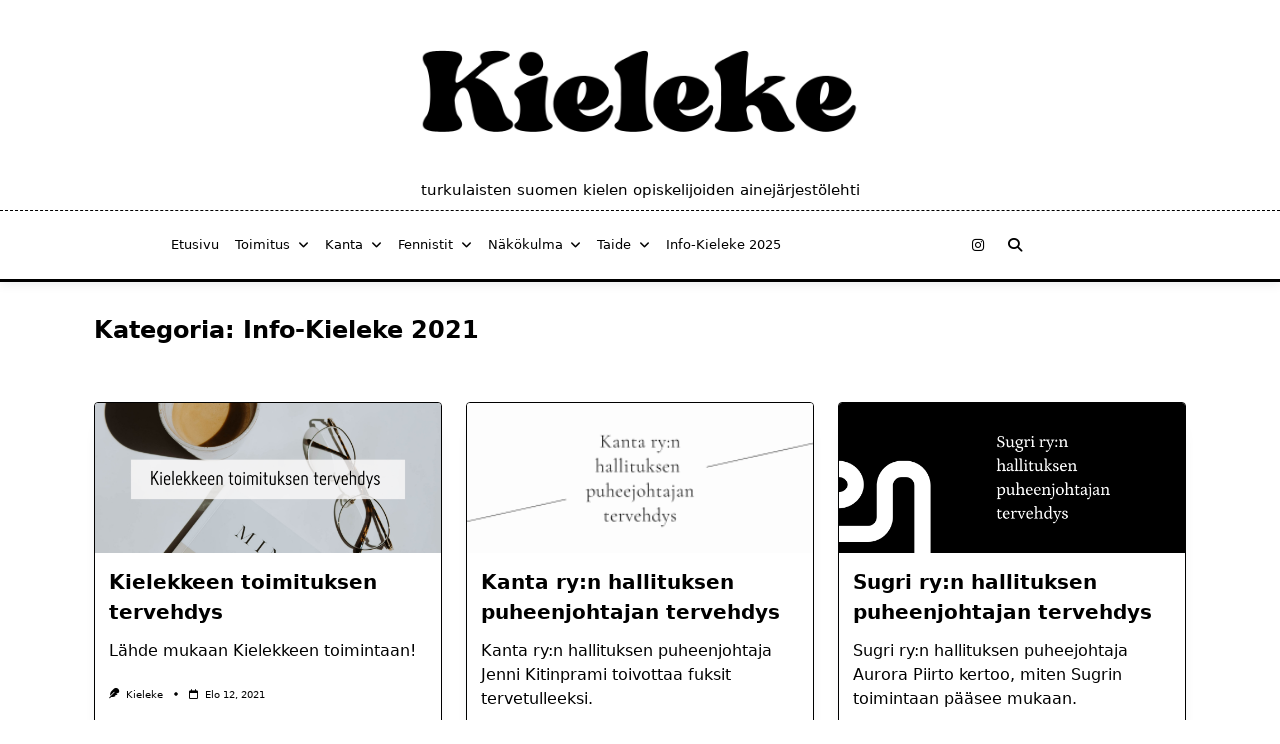

--- FILE ---
content_type: text/html; charset=UTF-8
request_url: https://kieleke.fi/category/info-kieleke-2021/
body_size: 14852
content:

<!DOCTYPE html>
<html lang="fi" data-save-color-scheme="yes" data-yuki-theme="light">
<head>
    <meta charset="UTF-8">
    <meta name="viewport" content="width=device-width, initial-scale=1.0">
    <meta http-equiv="X-UA-Compatible" content="ie=edge">
    <link rel="profile" href="http://gmpg.org/xfn/11">
	<title>Info-Kieleke 2021 &#8211; Verkko-Kieleke</title>
<meta name='robots' content='max-image-preview:large' />
	<style>img:is([sizes="auto" i], [sizes^="auto," i]) { contain-intrinsic-size: 3000px 1500px }</style>
	<link rel="alternate" type="application/rss+xml" title="Verkko-Kieleke &raquo; syöte" href="https://kieleke.fi/feed/" />
<link rel="alternate" type="application/rss+xml" title="Verkko-Kieleke &raquo; kommenttien syöte" href="https://kieleke.fi/comments/feed/" />
<link rel="alternate" type="application/rss+xml" title="Verkko-Kieleke &raquo; Info-Kieleke 2021 kategorian RSS-syöte" href="https://kieleke.fi/category/info-kieleke-2021/feed/" />
<script>
window._wpemojiSettings = {"baseUrl":"https:\/\/s.w.org\/images\/core\/emoji\/15.0.3\/72x72\/","ext":".png","svgUrl":"https:\/\/s.w.org\/images\/core\/emoji\/15.0.3\/svg\/","svgExt":".svg","source":{"concatemoji":"https:\/\/kieleke.fi\/wp-includes\/js\/wp-emoji-release.min.js?ver=6.7.4"}};
/*! This file is auto-generated */
!function(i,n){var o,s,e;function c(e){try{var t={supportTests:e,timestamp:(new Date).valueOf()};sessionStorage.setItem(o,JSON.stringify(t))}catch(e){}}function p(e,t,n){e.clearRect(0,0,e.canvas.width,e.canvas.height),e.fillText(t,0,0);var t=new Uint32Array(e.getImageData(0,0,e.canvas.width,e.canvas.height).data),r=(e.clearRect(0,0,e.canvas.width,e.canvas.height),e.fillText(n,0,0),new Uint32Array(e.getImageData(0,0,e.canvas.width,e.canvas.height).data));return t.every(function(e,t){return e===r[t]})}function u(e,t,n){switch(t){case"flag":return n(e,"\ud83c\udff3\ufe0f\u200d\u26a7\ufe0f","\ud83c\udff3\ufe0f\u200b\u26a7\ufe0f")?!1:!n(e,"\ud83c\uddfa\ud83c\uddf3","\ud83c\uddfa\u200b\ud83c\uddf3")&&!n(e,"\ud83c\udff4\udb40\udc67\udb40\udc62\udb40\udc65\udb40\udc6e\udb40\udc67\udb40\udc7f","\ud83c\udff4\u200b\udb40\udc67\u200b\udb40\udc62\u200b\udb40\udc65\u200b\udb40\udc6e\u200b\udb40\udc67\u200b\udb40\udc7f");case"emoji":return!n(e,"\ud83d\udc26\u200d\u2b1b","\ud83d\udc26\u200b\u2b1b")}return!1}function f(e,t,n){var r="undefined"!=typeof WorkerGlobalScope&&self instanceof WorkerGlobalScope?new OffscreenCanvas(300,150):i.createElement("canvas"),a=r.getContext("2d",{willReadFrequently:!0}),o=(a.textBaseline="top",a.font="600 32px Arial",{});return e.forEach(function(e){o[e]=t(a,e,n)}),o}function t(e){var t=i.createElement("script");t.src=e,t.defer=!0,i.head.appendChild(t)}"undefined"!=typeof Promise&&(o="wpEmojiSettingsSupports",s=["flag","emoji"],n.supports={everything:!0,everythingExceptFlag:!0},e=new Promise(function(e){i.addEventListener("DOMContentLoaded",e,{once:!0})}),new Promise(function(t){var n=function(){try{var e=JSON.parse(sessionStorage.getItem(o));if("object"==typeof e&&"number"==typeof e.timestamp&&(new Date).valueOf()<e.timestamp+604800&&"object"==typeof e.supportTests)return e.supportTests}catch(e){}return null}();if(!n){if("undefined"!=typeof Worker&&"undefined"!=typeof OffscreenCanvas&&"undefined"!=typeof URL&&URL.createObjectURL&&"undefined"!=typeof Blob)try{var e="postMessage("+f.toString()+"("+[JSON.stringify(s),u.toString(),p.toString()].join(",")+"));",r=new Blob([e],{type:"text/javascript"}),a=new Worker(URL.createObjectURL(r),{name:"wpTestEmojiSupports"});return void(a.onmessage=function(e){c(n=e.data),a.terminate(),t(n)})}catch(e){}c(n=f(s,u,p))}t(n)}).then(function(e){for(var t in e)n.supports[t]=e[t],n.supports.everything=n.supports.everything&&n.supports[t],"flag"!==t&&(n.supports.everythingExceptFlag=n.supports.everythingExceptFlag&&n.supports[t]);n.supports.everythingExceptFlag=n.supports.everythingExceptFlag&&!n.supports.flag,n.DOMReady=!1,n.readyCallback=function(){n.DOMReady=!0}}).then(function(){return e}).then(function(){var e;n.supports.everything||(n.readyCallback(),(e=n.source||{}).concatemoji?t(e.concatemoji):e.wpemoji&&e.twemoji&&(t(e.twemoji),t(e.wpemoji)))}))}((window,document),window._wpemojiSettings);
</script>
<style id='wp-emoji-styles-inline-css'>

	img.wp-smiley, img.emoji {
		display: inline !important;
		border: none !important;
		box-shadow: none !important;
		height: 1em !important;
		width: 1em !important;
		margin: 0 0.07em !important;
		vertical-align: -0.1em !important;
		background: none !important;
		padding: 0 !important;
	}
</style>
<link rel='stylesheet' id='wp-block-library-css' href='https://kieleke.fi/wp-includes/css/dist/block-library/style.min.css?ver=6.7.4' media='all' />
<style id='global-styles-inline-css'>
:root{--wp--preset--aspect-ratio--square: 1;--wp--preset--aspect-ratio--4-3: 4/3;--wp--preset--aspect-ratio--3-4: 3/4;--wp--preset--aspect-ratio--3-2: 3/2;--wp--preset--aspect-ratio--2-3: 2/3;--wp--preset--aspect-ratio--16-9: 16/9;--wp--preset--aspect-ratio--9-16: 9/16;--wp--preset--color--black: #000000;--wp--preset--color--cyan-bluish-gray: #abb8c3;--wp--preset--color--white: #ffffff;--wp--preset--color--pale-pink: #f78da7;--wp--preset--color--vivid-red: #cf2e2e;--wp--preset--color--luminous-vivid-orange: #ff6900;--wp--preset--color--luminous-vivid-amber: #fcb900;--wp--preset--color--light-green-cyan: #7bdcb5;--wp--preset--color--vivid-green-cyan: #00d084;--wp--preset--color--pale-cyan-blue: #8ed1fc;--wp--preset--color--vivid-cyan-blue: #0693e3;--wp--preset--color--vivid-purple: #9b51e0;--wp--preset--gradient--vivid-cyan-blue-to-vivid-purple: linear-gradient(135deg,rgba(6,147,227,1) 0%,rgb(155,81,224) 100%);--wp--preset--gradient--light-green-cyan-to-vivid-green-cyan: linear-gradient(135deg,rgb(122,220,180) 0%,rgb(0,208,130) 100%);--wp--preset--gradient--luminous-vivid-amber-to-luminous-vivid-orange: linear-gradient(135deg,rgba(252,185,0,1) 0%,rgba(255,105,0,1) 100%);--wp--preset--gradient--luminous-vivid-orange-to-vivid-red: linear-gradient(135deg,rgba(255,105,0,1) 0%,rgb(207,46,46) 100%);--wp--preset--gradient--very-light-gray-to-cyan-bluish-gray: linear-gradient(135deg,rgb(238,238,238) 0%,rgb(169,184,195) 100%);--wp--preset--gradient--cool-to-warm-spectrum: linear-gradient(135deg,rgb(74,234,220) 0%,rgb(151,120,209) 20%,rgb(207,42,186) 40%,rgb(238,44,130) 60%,rgb(251,105,98) 80%,rgb(254,248,76) 100%);--wp--preset--gradient--blush-light-purple: linear-gradient(135deg,rgb(255,206,236) 0%,rgb(152,150,240) 100%);--wp--preset--gradient--blush-bordeaux: linear-gradient(135deg,rgb(254,205,165) 0%,rgb(254,45,45) 50%,rgb(107,0,62) 100%);--wp--preset--gradient--luminous-dusk: linear-gradient(135deg,rgb(255,203,112) 0%,rgb(199,81,192) 50%,rgb(65,88,208) 100%);--wp--preset--gradient--pale-ocean: linear-gradient(135deg,rgb(255,245,203) 0%,rgb(182,227,212) 50%,rgb(51,167,181) 100%);--wp--preset--gradient--electric-grass: linear-gradient(135deg,rgb(202,248,128) 0%,rgb(113,206,126) 100%);--wp--preset--gradient--midnight: linear-gradient(135deg,rgb(2,3,129) 0%,rgb(40,116,252) 100%);--wp--preset--font-size--small: 13px;--wp--preset--font-size--medium: clamp(14px, 0.875rem + ((1vw - 3.2px) * 0.682), 20px);--wp--preset--font-size--large: clamp(22.041px, 1.378rem + ((1vw - 3.2px) * 1.586), 36px);--wp--preset--font-size--x-large: clamp(25.014px, 1.563rem + ((1vw - 3.2px) * 1.93), 42px);--wp--preset--font-size--yuki-font-tiny: clamp(10px, 0.625rem + ((1vw - 3.2px) * 0.227), 12px);--wp--preset--font-size--yuki-font-xxsmall: clamp(12px, 0.75rem + ((1vw - 3.2px) * 0.227), 14px);--wp--preset--font-size--yuki-font-xsmall: clamp(14px, 0.875rem + ((1vw - 3.2px) * 0.227), 16px);--wp--preset--font-size--yuki-font-small: clamp(16px, 1rem + ((1vw - 3.2px) * 0.227), 18px);--wp--preset--font-size--yuki-font-medium: clamp(18px, 1.125rem + ((1vw - 3.2px) * 0.227), 20px);--wp--preset--font-size--yuki-font-large: clamp(24px, 1.5rem + ((1vw - 3.2px) * 0.909), 32px);--wp--preset--font-size--yuki-font-xlarge: clamp(32px, 2rem + ((1vw - 3.2px) * 1.818), 48px);--wp--preset--font-size--yuki-font-xxlarge: clamp(40px, 2.5rem + ((1vw - 3.2px) * 2.727), 64px);--wp--preset--spacing--20: 0.44rem;--wp--preset--spacing--30: 0.67rem;--wp--preset--spacing--40: 1rem;--wp--preset--spacing--50: 1.5rem;--wp--preset--spacing--60: 2.25rem;--wp--preset--spacing--70: 3.38rem;--wp--preset--spacing--80: 5.06rem;--wp--preset--spacing--xx-small: 0.5rem;--wp--preset--spacing--x-small: 1rem;--wp--preset--spacing--small: 1.5rem;--wp--preset--spacing--medium: 2rem;--wp--preset--spacing--large: 3rem;--wp--preset--spacing--x-large: 4rem;--wp--preset--spacing--xx-large: 6rem;--wp--preset--shadow--natural: 6px 6px 9px rgba(0, 0, 0, 0.2);--wp--preset--shadow--deep: 12px 12px 50px rgba(0, 0, 0, 0.4);--wp--preset--shadow--sharp: 6px 6px 0px rgba(0, 0, 0, 0.2);--wp--preset--shadow--outlined: 6px 6px 0px -3px rgba(255, 255, 255, 1), 6px 6px rgba(0, 0, 0, 1);--wp--preset--shadow--crisp: 6px 6px 0px rgba(0, 0, 0, 1);}:root { --wp--style--global--content-size: 1140px;--wp--style--global--wide-size: 1200px; }:where(body) { margin: 0; }.wp-site-blocks > .alignleft { float: left; margin-right: 2em; }.wp-site-blocks > .alignright { float: right; margin-left: 2em; }.wp-site-blocks > .aligncenter { justify-content: center; margin-left: auto; margin-right: auto; }:where(.wp-site-blocks) > * { margin-block-start: 24px; margin-block-end: 0; }:where(.wp-site-blocks) > :first-child { margin-block-start: 0; }:where(.wp-site-blocks) > :last-child { margin-block-end: 0; }:root { --wp--style--block-gap: 24px; }:root :where(.is-layout-flow) > :first-child{margin-block-start: 0;}:root :where(.is-layout-flow) > :last-child{margin-block-end: 0;}:root :where(.is-layout-flow) > *{margin-block-start: 24px;margin-block-end: 0;}:root :where(.is-layout-constrained) > :first-child{margin-block-start: 0;}:root :where(.is-layout-constrained) > :last-child{margin-block-end: 0;}:root :where(.is-layout-constrained) > *{margin-block-start: 24px;margin-block-end: 0;}:root :where(.is-layout-flex){gap: 24px;}:root :where(.is-layout-grid){gap: 24px;}.is-layout-flow > .alignleft{float: left;margin-inline-start: 0;margin-inline-end: 2em;}.is-layout-flow > .alignright{float: right;margin-inline-start: 2em;margin-inline-end: 0;}.is-layout-flow > .aligncenter{margin-left: auto !important;margin-right: auto !important;}.is-layout-constrained > .alignleft{float: left;margin-inline-start: 0;margin-inline-end: 2em;}.is-layout-constrained > .alignright{float: right;margin-inline-start: 2em;margin-inline-end: 0;}.is-layout-constrained > .aligncenter{margin-left: auto !important;margin-right: auto !important;}.is-layout-constrained > :where(:not(.alignleft):not(.alignright):not(.alignfull)){max-width: var(--wp--style--global--content-size);margin-left: auto !important;margin-right: auto !important;}.is-layout-constrained > .alignwide{max-width: var(--wp--style--global--wide-size);}body .is-layout-flex{display: flex;}.is-layout-flex{flex-wrap: wrap;align-items: center;}.is-layout-flex > :is(*, div){margin: 0;}body .is-layout-grid{display: grid;}.is-layout-grid > :is(*, div){margin: 0;}body{color: var(--yuki-content-base-color);padding-top: 0px;padding-right: 0px;padding-bottom: 0px;padding-left: 0px;}a:where(:not(.wp-element-button)){color: var(--yuki-link-initial-color);text-decoration: none;}:root :where(a:where(:not(.wp-element-button)):hover){color: var(--yuki-link-hover-color);}:root :where(a:where(:not(.wp-element-button)):focus){color: var(--yuki-link-hover-color);}h1, h2, h3, h4, h5, h6{color: var(--yuki-headings-color);}:root :where(.wp-element-button, .wp-block-button__link){background-color: var(--yuki-primary-active);border-width: 0;color: #fff;font-family: inherit;font-size: inherit;line-height: inherit;padding: calc(0.667em + 2px) calc(1.333em + 2px);text-decoration: none;}:root :where(.wp-element-button:hover, .wp-block-button__link:hover){background-color: var(--yuki-primary-active);color: var(--yuki-base-color);}.has-black-color{color: var(--wp--preset--color--black) !important;}.has-cyan-bluish-gray-color{color: var(--wp--preset--color--cyan-bluish-gray) !important;}.has-white-color{color: var(--wp--preset--color--white) !important;}.has-pale-pink-color{color: var(--wp--preset--color--pale-pink) !important;}.has-vivid-red-color{color: var(--wp--preset--color--vivid-red) !important;}.has-luminous-vivid-orange-color{color: var(--wp--preset--color--luminous-vivid-orange) !important;}.has-luminous-vivid-amber-color{color: var(--wp--preset--color--luminous-vivid-amber) !important;}.has-light-green-cyan-color{color: var(--wp--preset--color--light-green-cyan) !important;}.has-vivid-green-cyan-color{color: var(--wp--preset--color--vivid-green-cyan) !important;}.has-pale-cyan-blue-color{color: var(--wp--preset--color--pale-cyan-blue) !important;}.has-vivid-cyan-blue-color{color: var(--wp--preset--color--vivid-cyan-blue) !important;}.has-vivid-purple-color{color: var(--wp--preset--color--vivid-purple) !important;}.has-black-background-color{background-color: var(--wp--preset--color--black) !important;}.has-cyan-bluish-gray-background-color{background-color: var(--wp--preset--color--cyan-bluish-gray) !important;}.has-white-background-color{background-color: var(--wp--preset--color--white) !important;}.has-pale-pink-background-color{background-color: var(--wp--preset--color--pale-pink) !important;}.has-vivid-red-background-color{background-color: var(--wp--preset--color--vivid-red) !important;}.has-luminous-vivid-orange-background-color{background-color: var(--wp--preset--color--luminous-vivid-orange) !important;}.has-luminous-vivid-amber-background-color{background-color: var(--wp--preset--color--luminous-vivid-amber) !important;}.has-light-green-cyan-background-color{background-color: var(--wp--preset--color--light-green-cyan) !important;}.has-vivid-green-cyan-background-color{background-color: var(--wp--preset--color--vivid-green-cyan) !important;}.has-pale-cyan-blue-background-color{background-color: var(--wp--preset--color--pale-cyan-blue) !important;}.has-vivid-cyan-blue-background-color{background-color: var(--wp--preset--color--vivid-cyan-blue) !important;}.has-vivid-purple-background-color{background-color: var(--wp--preset--color--vivid-purple) !important;}.has-black-border-color{border-color: var(--wp--preset--color--black) !important;}.has-cyan-bluish-gray-border-color{border-color: var(--wp--preset--color--cyan-bluish-gray) !important;}.has-white-border-color{border-color: var(--wp--preset--color--white) !important;}.has-pale-pink-border-color{border-color: var(--wp--preset--color--pale-pink) !important;}.has-vivid-red-border-color{border-color: var(--wp--preset--color--vivid-red) !important;}.has-luminous-vivid-orange-border-color{border-color: var(--wp--preset--color--luminous-vivid-orange) !important;}.has-luminous-vivid-amber-border-color{border-color: var(--wp--preset--color--luminous-vivid-amber) !important;}.has-light-green-cyan-border-color{border-color: var(--wp--preset--color--light-green-cyan) !important;}.has-vivid-green-cyan-border-color{border-color: var(--wp--preset--color--vivid-green-cyan) !important;}.has-pale-cyan-blue-border-color{border-color: var(--wp--preset--color--pale-cyan-blue) !important;}.has-vivid-cyan-blue-border-color{border-color: var(--wp--preset--color--vivid-cyan-blue) !important;}.has-vivid-purple-border-color{border-color: var(--wp--preset--color--vivid-purple) !important;}.has-vivid-cyan-blue-to-vivid-purple-gradient-background{background: var(--wp--preset--gradient--vivid-cyan-blue-to-vivid-purple) !important;}.has-light-green-cyan-to-vivid-green-cyan-gradient-background{background: var(--wp--preset--gradient--light-green-cyan-to-vivid-green-cyan) !important;}.has-luminous-vivid-amber-to-luminous-vivid-orange-gradient-background{background: var(--wp--preset--gradient--luminous-vivid-amber-to-luminous-vivid-orange) !important;}.has-luminous-vivid-orange-to-vivid-red-gradient-background{background: var(--wp--preset--gradient--luminous-vivid-orange-to-vivid-red) !important;}.has-very-light-gray-to-cyan-bluish-gray-gradient-background{background: var(--wp--preset--gradient--very-light-gray-to-cyan-bluish-gray) !important;}.has-cool-to-warm-spectrum-gradient-background{background: var(--wp--preset--gradient--cool-to-warm-spectrum) !important;}.has-blush-light-purple-gradient-background{background: var(--wp--preset--gradient--blush-light-purple) !important;}.has-blush-bordeaux-gradient-background{background: var(--wp--preset--gradient--blush-bordeaux) !important;}.has-luminous-dusk-gradient-background{background: var(--wp--preset--gradient--luminous-dusk) !important;}.has-pale-ocean-gradient-background{background: var(--wp--preset--gradient--pale-ocean) !important;}.has-electric-grass-gradient-background{background: var(--wp--preset--gradient--electric-grass) !important;}.has-midnight-gradient-background{background: var(--wp--preset--gradient--midnight) !important;}.has-small-font-size{font-size: var(--wp--preset--font-size--small) !important;}.has-medium-font-size{font-size: var(--wp--preset--font-size--medium) !important;}.has-large-font-size{font-size: var(--wp--preset--font-size--large) !important;}.has-x-large-font-size{font-size: var(--wp--preset--font-size--x-large) !important;}.has-yuki-font-tiny-font-size{font-size: var(--wp--preset--font-size--yuki-font-tiny) !important;}.has-yuki-font-xxsmall-font-size{font-size: var(--wp--preset--font-size--yuki-font-xxsmall) !important;}.has-yuki-font-xsmall-font-size{font-size: var(--wp--preset--font-size--yuki-font-xsmall) !important;}.has-yuki-font-small-font-size{font-size: var(--wp--preset--font-size--yuki-font-small) !important;}.has-yuki-font-medium-font-size{font-size: var(--wp--preset--font-size--yuki-font-medium) !important;}.has-yuki-font-large-font-size{font-size: var(--wp--preset--font-size--yuki-font-large) !important;}.has-yuki-font-xlarge-font-size{font-size: var(--wp--preset--font-size--yuki-font-xlarge) !important;}.has-yuki-font-xxlarge-font-size{font-size: var(--wp--preset--font-size--yuki-font-xxlarge) !important;}
:root :where(.wp-block-pullquote){font-size: clamp(0.984em, 0.984rem + ((1vw - 0.2em) * 0.938), 1.5em);line-height: 1.6;}
</style>
<link rel='stylesheet' id='lotta-fontawesome-css' href='https://kieleke.fi/wp-content/themes/yuki/lotta-framework/dist/vendor/fontawesome/css/all.min.css?ver=2.1.1' media='all' />
<link rel='stylesheet' id='yuki-style-css' href='https://kieleke.fi/wp-content/themes/yuki/dist/css/style.min.css?ver=1.4.12' media='all' />
<style id='yuki-dynamic-vars-inline-css'>
:root{--yuki-transparent:rgba(0, 0, 0, 0);--yuki-light-primary-color:#000000;--yuki-light-primary-active:#000000;--yuki-light-accent-color:#000000;--yuki-light-accent-active:#000000;--yuki-light-base-color:#ffffff;--yuki-light-base-100:#ffffff;--yuki-light-base-200:#000000;--yuki-light-base-300:#000000;--yuki-dark-primary-color:#4f46e5;--yuki-dark-primary-active:#4338ca;--yuki-dark-accent-color:#878993;--yuki-dark-accent-active:#f3f4f6;--yuki-dark-base-color:#17212a;--yuki-dark-base-100:#212a33;--yuki-dark-base-200:#2f2f2f;--yuki-dark-base-300:#3f463f;--yuki-content-base-color:var(--yuki-accent-color);--yuki-headings-color:var(--yuki-accent-active);}
</style>
<style id='yuki-preloader-inline-css'>
.yuki-preloader-wrap{--yuki-preloader-background:#17212a;--yuki-preloader-primary:var(--yuki-primary-color);--yuki-preloader-accent:#f3f4f6;position:fixed;top:0;left:0;width:100%;height:100%;z-index:100000;display:flex;align-items:center;background:var(--yuki-preloader-background);}.yuki-preloader-4{transform:rotateZ(45deg);perspective:1000px;border-radius:50%;width:48px;height:48px;margin:auto;color:var(--yuki-preloader-accent);}.yuki-preloader-4::before,.yuki-preloader-4::after{content:'';display:block;position:absolute;top:0;left:0;width:inherit;height:inherit;border-radius:50%;transform:rotateX(70deg);animation:1s spin linear infinite;}.yuki-preloader-4::after{color:var(--yuki-preloader-primary);transform:rotateY(70deg);animation-delay:.4s;}@keyframes rotate {0% {transform:translate(-50%, -50%) rotateZ(0deg);}100% {transform:translate(-50%, -50%) rotateZ(360deg);}}@keyframes rotateccw {0% {transform:translate(-50%, -50%) rotate(0deg);}100% {transform:translate(-50%, -50%) rotate(-360deg);}}@keyframes spin {0%, {}100% {box-shadow:.2em 0px 0 0px currentcolor;}12% {box-shadow:.2em .2em 0 0 currentcolor;}25% {box-shadow:0 .2em 0 0px currentcolor;}37% {box-shadow:-.2em .2em 0 0 currentcolor;}50% {box-shadow:-.2em 0 0 0 currentcolor;}62% {box-shadow:-.2em -.2em 0 0 currentcolor;}75% {box-shadow:0px -.2em 0 0 currentcolor;}87% {box-shadow:.2em -.2em 0 0 currentcolor;}}
</style>
<style id='yuki-dynamic-inline-css'>
.yuki-container{padding-top:24px;padding-bottom:24px;}.yuki-body{font-family:ui-sans-serif, system-ui, -apple-system, BlinkMacSystemFont, "Segoe UI", Roboto, "Helvetica Neue", Arial, "Noto Sans", sans-serif, "Apple Color Emoji", "Segoe UI Emoji", "Segoe UI Symbol", "Noto Color Emoji";font-weight:400;font-size:16px;line-height:1.5;background-color:var(--yuki-base-100);background-image:none;--yuki-max-w-content:auto;}.card-list{--card-gap:24px;--card-thumbnail-width:35%;}.card-wrapper{width:33.33%;}.card{background-color:var(--yuki-base-color);background-image:none;box-shadow:rgba(44, 62, 80, 0.45) 0px 15px 18px -15px;border:1px solid var(--lotta-border-border-initial-color);--lotta-border-initial-color:var(--yuki-base-200);--lotta-border-border-initial-color:var(--yuki-base-200);border-radius:4px 4px 4px 4px;text-align:left;justify-content:flex-start;--card-content-vertical-alignment:flex-start;--card-content-spacing:14px;--card-thumbnail-spacing:0px;}.card .entry-title{font-family:inherit;font-weight:700;font-size:1.25rem;line-height:1.5;--yuki-initial-color:var(--yuki-accent-active);--yuki-hover-color:var(--yuki-primary-color);}.card .entry-metas{font-family:inherit;font-weight:400;font-size:0.65rem;line-height:1.5;text-transform:capitalize;--yuki-meta-link-initial-color:var(--yuki-accent-color);--yuki-meta-link-hover-color:var(--yuki-primary-color);}.card .entry-categories{font-family:inherit;font-weight:700;font-size:0.75rem;line-height:1.5;--yuki-tax-text-initial:var(--yuki-primary-color);--yuki-tax-text-hover:var(--yuki-primary-active);}.card .entry-tags{font-family:inherit;font-weight:700;font-size:0.75rem;line-height:1.5;--yuki-tax-text-initial:var(--yuki-primary-color);--yuki-tax-text-hover:var(--yuki-primary-active);}.card .entry-excerpt{font-family:inherit;font-weight:400;font-size:1rem;line-height:1.5;--yuki-initial-color:var(--yuki-accent-color);--yuki-link-initial-color:Link Initial;--yuki-link-hover-color:Link Hover;}.card .entry-excerpt .yuki-entry-excerpt-more{font-family:inherit;font-weight:400;font-size:1rem;line-height:1.5;}.card .entry-thumbnail{height:150px;border-radius:0px 0px 0px 0px;box-shadow:none;}.card .entry-divider{--entry-divider:1px dashed var(--lotta-border---entry-divider-initial-color);--lotta-border-initial-color:var(--yuki-base-300);--lotta-border---entry-divider-initial-color:var(--yuki-base-300);}.card .entry-read-more{--yuki-button-height:32px;font-family:inherit;font-weight:500;font-size:0.75rem;line-height:1;text-transform:capitalize;--yuki-button-padding:0.85em 1.25em 0.85em 1.25em;--yuki-button-radius:2px 2px 2px 2px;--yuki-button-text-initial-color:var(--yuki-accent-active);--yuki-button-text-hover-color:var(--yuki-base-color);--yuki-button-initial-color:var(--yuki-transparent);--yuki-button-hover-color:var(--yuki-accent-active);--yuki-button-border:1px solid var(--lotta-border---yuki-button-border-initial-color);--lotta-border-initial-color:var(--yuki-base-300);--lotta-border---yuki-button-border-initial-color:var(--yuki-base-300);--lotta-border-hover-color:var(--yuki-accent-active);--lotta-border---yuki-button-border-hover-color:var(--yuki-accent-active);}.yuki-archive-header{text-align:left;}.yuki-archive-header .container{padding:24px 24px 24px 24px;}.yuki-archive-header .archive-title{font-family:inherit;font-weight:600;font-size:1.5rem;line-height:2;text-transform:capitalize;color:var(--yuki-accent-active);}.yuki-archive-header .archive-description{font-family:inherit;font-weight:400;font-size:0.875rem;line-height:1.5;color:var(--yuki-accent-color);}.yuki-archive-pagination{--yuki-pagination-button-border:1px solid var(--lotta-border---yuki-pagination-button-border-initial-color);--lotta-border-initial-color:var(--yuki-base-200);--lotta-border---yuki-pagination-button-border-initial-color:var(--yuki-base-200);--yuki-pagination-button-radius:4px;--yuki-pagination-initial-color:var(--yuki-accent-active);--yuki-pagination-active-color:var(--yuki-base-color);--yuki-pagination-accent-color:var(--yuki-primary-color);font-family:inherit;font-weight:400;font-size:0.875rem;line-height:1;justify-content:center;}.yuki-sidebar .yuki-widget{background-color:var(--yuki-base-color);background-image:none;border:1px solid var(--lotta-border-border-initial-color);--lotta-border-initial-color:var(--yuki-base-200);--lotta-border-border-initial-color:var(--yuki-base-200);box-shadow:rgba(44, 62, 80, 0.15) 0px 15px 18px -15px;padding:12px 12px 12px 12px;border-radius:4px 4px 4px 4px;}.yuki-sidebar{font-family:inherit;font-weight:400;font-size:0.875rem;line-height:1.5em;--yuki-widgets-text-color:var(--yuki-accent-color);--yuki-widgets-link-initial:var(--yuki-accent-color);--yuki-widgets-link-hover:var(--yuki-primary-active);text-align:left;--yuki-sidebar-width:27%;--yuki-sidebar-gap:24px;--yuki-widgets-spacing:24px;}.yuki-sidebar .widget-title{font-family:inherit;font-weight:600;font-size:0.875rem;line-height:1.5em;text-transform:uppercase;color:var(--yuki-accent-active);--yuki-heading-indicator:var(--yuki-primary-active);}.wp-block-search__button,.wc-block-product-search__button,.yuki-article-content .wp-block-button,.yuki-article-content button,.prose-yuki .wp-block-button,.prose-yuki button,[type="submit"]{--yuki-button-height:32px;--yuki-button-shadow:none;--yuki-button-shadow-active:rgba(44, 62, 80, 0.2) 0px 0px 15px 0px;font-family:inherit;font-weight:500;font-size:0.75rem;line-height:1;text-transform:capitalize;--yuki-button-border:1px solid var(--lotta-border---yuki-button-border-initial-color);--lotta-border-initial-color:var(--yuki-primary-active);--lotta-border---yuki-button-border-initial-color:var(--yuki-primary-active);--lotta-border-hover-color:var(--yuki-accent-active);--lotta-border---yuki-button-border-hover-color:var(--yuki-accent-active);--yuki-button-padding:0.85em 1.25em 0.85em 1.25em;--yuki-button-radius:2px 2px 2px 2px;--yuki-button-text-initial-color:var(--yuki-base-color);--yuki-button-text-hover-color:var(--yuki-base-color);--yuki-button-initial-color:var(--yuki-primary-active);--yuki-button-hover-color:var(--yuki-accent-active);}.yuki-to-top{box-shadow:rgba(44, 62, 80, 0.15) 0px 10px 20px 0px;border-radius:3px 3px 3px 3px;padding:16px 16px 16px 16px;--yuki-to-top-icon-initial:var(--yuki-base-color);--yuki-to-top-icon-hover:var(--yuki-base-color);--yuki-to-top-background-initial:var(--yuki-accent-active);--yuki-to-top-background-hover:var(--yuki-primary-color);--yuki-to-top-icon-size:14px;--yuki-to-top-bottom-offset:48px;--yuki-to-top-side-offset:48px;}.yuki-to-top:hover{box-shadow:rgba(44, 62, 80, 0.15) 0px 10px 20px 0px;}form, .yuki-form, [type="submit"]{font-family:inherit;font-weight:400;font-size:0.85rem;line-height:1.5em;}.yuki-form-classic,.yuki-form-modern{--yuki-form-background-color:var(--yuki-base-color);--yuki-form-border-color:var(--yuki-base-300);--yuki-form-active-color:var(--yuki-primary-color);}.yuki-form-modern{--yuki-form-border-top:none;--yuki-form-border-right:none;--yuki-form-border-left:none;--yuki-form-border-bottom:2px solid var(--yuki-form-border-color);--yuki-form-checkbox-border-top:2px solid var(--yuki-form-background-color);--yuki-form-checkbox-border-right:2px solid var(--yuki-form-background-color);--yuki-form-checkbox-border-left:2px solid var(--yuki-form-background-color);--yuki-form-checkbox-border-bottom:2px solid var(--yuki-form-border-color);}.yuki-off-canvas .yuki-modal-inner{box-shadow:rgba(44, 62, 80, 0.35) 0px 0px 70px 0px;background-color:var(--yuki-base-color);background-image:none;--yuki-modal-action-initial:var(--yuki-accent-color);--yuki-modal-action-hover:var(--yuki-primary-color);width:500px;margin-right:auto;}.yuki-off-canvas{background-color:rgba(0, 0, 0, 0);background-image:none;}.yuki_header_el_widgets .yuki-widget{background-color:var(--yuki-transparent);background-image:none;border:none;--lotta-border-initial-color:var(--yuki-base-200);--lotta-border-border-initial-color:var(--yuki-base-200);box-shadow:none;padding:0px 0px 0px 0px;border-radius:4px 4px 4px 4px;}.yuki_header_el_widgets{font-family:inherit;font-weight:400;font-size:0.875rem;line-height:1.5em;--yuki-widgets-text-color:var(--yuki-accent-color);--yuki-widgets-link-initial:var(--yuki-accent-color);--yuki-widgets-link-hover:var(--yuki-primary-active);width:100%;text-align:left;--yuki-widgets-spacing:24px;}.yuki_header_el_widgets .widget-title{font-family:inherit;font-weight:600;font-size:0.875rem;line-height:1.5em;text-transform:uppercase;color:var(--yuki-accent-active);--yuki-heading-indicator:var(--yuki-primary-active);}.yuki_header_builder_col_modal_0_desktop{padding:0px 0px 0px 0px;width:100%;flex-direction:column;justify-content:flex-start;align-items:center;--yuki-builder-elements-gap:12px;}.yuki_header_el_collapsable-menu{font-family:inherit;font-weight:700;font-size:1rem;line-height:1.5em;--menu-items-divider:1px solid var(--lotta-border---menu-items-divider-initial-color);--lotta-border-initial-color:var(--yuki-base-200);--lotta-border---menu-items-divider-initial-color:var(--yuki-base-200);--menu-text-initial-color:var(--yuki-accent-color);--menu-text-hover-color:var(--yuki-primary-color);--menu-text-active-color:var(--yuki-primary-color);--menu-dropdown-toggle-border:1px solid var(--lotta-border---menu-dropdown-toggle-border-initial-color);--lotta-border---menu-dropdown-toggle-border-initial-color:var(--yuki-base-200);}.yuki_header_builder_col_modal_0_mobile{padding:0px 0px 0px 0px;width:100%;flex-direction:column;justify-content:flex-start;align-items:center;--yuki-builder-elements-gap:12px;}.yuki_header_builder_col_top_bar_0_desktop{padding:0px 0px 0px 0px;width:70%;flex-direction:row;justify-content:flex-start;align-items:center;--yuki-builder-elements-gap:12px;}.yuki_header_builder_col_top_bar_1_desktop{padding:0px 0px 0px 0px;width:30%;flex-direction:row;justify-content:flex-end;align-items:center;--yuki-builder-elements-gap:12px;}.yuki_header_builder_col_top_bar_0_mobile{padding:0px 0px 0px 0px;width:100%;flex-direction:row;justify-content:center;align-items:center;--yuki-builder-elements-gap:12px;}.yuki-header-row-primary_navbar{background-color:var(--yuki-base-color);background-image:none;box-shadow:none;border-top:none;--lotta-border-initial-color:var(--yuki-base-300);--lotta-border-border-top-initial-color:var(--yuki-base-200);border-bottom:1px dashed var(--lotta-border-border-bottom-initial-color);--lotta-border-border-bottom-initial-color:var(--yuki-base-300);z-index:99;display:block;}.yuki-header-row-primary_navbar .container{min-height:210px;}.yuki_header_el_logo{--logo-max-height:169px;--logo-spacing:0px;text-align:center;}.yuki_header_el_logo .site-tagline{font-family:inherit;font-weight:500;font-size:15px;line-height:1.5;color:var(--yuki-accent-color);}.yuki_header_builder_col_primary_navbar_0_desktop{padding:0px 0px 0px 0px;width:100%;flex-direction:row;justify-content:center;align-items:center;--yuki-builder-elements-gap:12px;}.yuki_header_builder_col_primary_navbar_0_mobile{padding:0px 0px 0px 0px;width:100%;flex-direction:row;justify-content:center;align-items:center;--yuki-builder-elements-gap:12px;}.yuki-header-row-bottom_row{background-color:var(--yuki-base-color);background-image:none;box-shadow:rgba(44, 62, 80, 0.1) 0px 2px 10px 0px;border-top:none;--lotta-border-initial-color:var(--yuki-primary-color);--lotta-border-border-top-initial-color:var(--yuki-base-200);border-bottom:3px solid var(--lotta-border-border-bottom-initial-color);--lotta-border-border-bottom-initial-color:var(--yuki-primary-color);z-index:98;display:block;}.yuki-header-row-bottom_row .container{min-height:68px;}.yuki_header_el_menu_1 > li{font-family:inherit;font-weight:500;font-size:0.8rem;line-height:1;text-transform:capitalize;}.yuki_header_el_menu_1 > li ul{font-family:inherit;font-weight:500;font-size:1rem;line-height:1;}.yuki_header_el_menu_1{--menu-items-height:50%;--dropdown-width:200px;--menu-text-initial-color:var(--yuki-accent-color);--menu-text-hover-color:var(--yuki-primary-color);--menu-text-active-color:var(--yuki-primary-color);--menu-background-initial-color:var(--yuki-transparent);--menu-background-hover-color:var(--yuki-transparent);--menu-background-active-color:var(--yuki-transparent);--menu-items-margin:0px 0px 0px 0px;--menu-items-padding:6px 8px 6px 8px;--menu-items-radius:0 0 0 0;--dropdown-text-initial-color:var(--yuki-accent-color);--dropdown-text-hover-color:var(--yuki-primary-color);--dropdown-text-active-color:var(--yuki-primary-color);--dropdown-background-initial-color:var(--yuki-base-color);--dropdown-background-active-color:var(--yuki-base-color);--dropdown-item-padding:12px 12px 12px 12px;--dropdown-radius:3px 3px 3px 3px;--dropdown-box-shadow:rgba(44, 62, 80, 0.2) 0px 0px 15px 0px;--dropdown-divider:none;--lotta-border-initial-color:var(--yuki-base-200);--lotta-border---dropdown-divider-initial-color:var(--yuki-base-200);}.yuki_header_builder_col_bottom_row_0_desktop{padding:0px 0px 0px 0px;width:70%;flex-direction:row;justify-content:center;align-items:center;--yuki-builder-elements-gap:22px;}.yuki_header_el_socials{--yuki-social-icons-size:14px;--yuki-social-icons-spacing:14px;padding:0px 12px 0px 12px;margin:0px 0px 0px 0px;}.yuki_header_el_socials .yuki-social-link{--yuki-social-icon-initial-color:var(--yuki-accent-active);--yuki-social-icon-hover-color:var(--yuki-primary-active);--yuki-social-bg-initial-color:var(--yuki-base-100);--yuki-social-bg-hover-color:var(--yuki-primary-active);--yuki-social-border-initial-color:var(--yuki-base-200);--yuki-social-border-hover-color:var(--yuki-primary-active);}.yuki_header_el_search{width:auto;}.yuki_header_el_search .yuki-search-button{--yuki-icon-button-icon-initial-color:var(--yuki-accent-color);--yuki-icon-button-icon-hover-color:var(--yuki-primary-color);--yuki-icon-button-bg-initial-color:var(--yuki-base-100);--yuki-icon-button-bg-hover-color:var(--yuki-primary-active);--yuki-icon-button-border-initial-color:var(--yuki-base-200);--yuki-icon-button-border-hover-color:var(--yuki-primary-active);--yuki-icon-button-size:14px;font-size:14px;}.yuki_header_el_search_modal{background-color:var(--yuki-base-color);background-image:none;--yuki-search-input-initial-color:var(--yuki-accent-color);--yuki-search-input-focus-color:var(--yuki-accent-color);--yuki-search-input-placeholder-color:var(--yuki-accent-color);--yuki-search-input-border-initial-color:var(--yuki-base-200);--yuki-search-input-border-focus-color:var(--yuki-primary-color);--yuki-modal-action-initial:var(--yuki-accent-active);--yuki-modal-action-hover:var(--yuki-primary-color);}.yuki_header_builder_col_bottom_row_1_desktop{padding:0px 0px 0px 0px;width:15%;flex-direction:row;justify-content:flex-end;align-items:center;--yuki-builder-elements-gap:12px;}.yuki_header_builder_col_bottom_row_0_mobile{padding:0px 0px 0px 0px;width:100%;flex-direction:row;justify-content:flex-start;align-items:center;--yuki-builder-elements-gap:12px;}.yuki_footer_builder_col_top_0_all{padding:14px 14px 14px 14px;width:25%;flex-direction:column;justify-content:flex-start;align-items:flex-start;--yuki-builder-elements-gap:12px;}.yuki_footer_builder_col_top_1_all{padding:14px 14px 14px 14px;width:25%;flex-direction:column;justify-content:flex-start;align-items:flex-start;--yuki-builder-elements-gap:12px;}.yuki_footer_builder_col_top_2_all{padding:14px 14px 14px 14px;width:25%;flex-direction:column;justify-content:flex-start;align-items:flex-start;--yuki-builder-elements-gap:12px;}.yuki_footer_builder_col_top_3_all{padding:14px 14px 14px 14px;width:25%;flex-direction:column;justify-content:flex-start;align-items:flex-start;--yuki-builder-elements-gap:12px;}.yuki-footer-row-middle{z-index:99;display:block;padding-top:24px;padding-bottom:24px;background-color:var(--yuki-base-color);background-image:none;border-top:3px solid var(--lotta-border-border-top-initial-color);--lotta-border-initial-color:var(--yuki-base-300);--lotta-border-border-top-initial-color:var(--yuki-primary-color);border-bottom:none;--lotta-border-border-bottom-initial-color:var(--yuki-base-300);}.yuki_footer_el_widgets_2 .yuki-widget{background-color:var(--yuki-transparent);background-image:none;border:none;--lotta-border-initial-color:var(--yuki-base-200);--lotta-border-border-initial-color:var(--yuki-base-200);box-shadow:none;padding:0px 0px 0px 0px;border-radius:4px 4px 4px 4px;}.yuki_footer_el_widgets_2{font-family:inherit;font-weight:400;font-size:0.875rem;line-height:1.5em;--yuki-widgets-text-color:var(--yuki-accent-color);--yuki-widgets-link-initial:var(--yuki-accent-color);--yuki-widgets-link-hover:var(--yuki-primary-active);width:100%;text-align:left;--yuki-widgets-spacing:24px;}.yuki_footer_el_widgets_2 .widget-title{font-family:inherit;font-weight:600;font-size:0.875rem;line-height:1.5em;text-transform:uppercase;color:var(--yuki-accent-active);--yuki-heading-indicator:var(--yuki-primary-active);}.yuki_footer_builder_col_middle_0_all{padding:14px 14px 14px 14px;width:25%;flex-direction:column;justify-content:flex-start;align-items:flex-start;--yuki-builder-elements-gap:12px;}.yuki_footer_el_widgets_3 .yuki-widget{background-color:var(--yuki-transparent);background-image:none;border:none;--lotta-border-initial-color:var(--yuki-base-200);--lotta-border-border-initial-color:var(--yuki-base-200);box-shadow:none;padding:0px 0px 0px 0px;border-radius:4px 4px 4px 4px;}.yuki_footer_el_widgets_3{font-family:inherit;font-weight:400;font-size:0.875rem;line-height:1.5em;--yuki-widgets-text-color:var(--yuki-accent-color);--yuki-widgets-link-initial:var(--yuki-accent-color);--yuki-widgets-link-hover:var(--yuki-primary-active);width:100%;text-align:left;--yuki-widgets-spacing:24px;}.yuki_footer_el_widgets_3 .widget-title{font-family:inherit;font-weight:600;font-size:0.875rem;line-height:1.5em;text-transform:uppercase;color:var(--yuki-accent-active);--yuki-heading-indicator:var(--yuki-primary-active);}.yuki_footer_builder_col_middle_1_all{padding:14px 14px 14px 14px;width:25%;flex-direction:column;justify-content:flex-start;align-items:flex-start;--yuki-builder-elements-gap:12px;}.yuki_footer_el_widgets_4 .yuki-widget{background-color:var(--yuki-transparent);background-image:none;border:none;--lotta-border-initial-color:var(--yuki-base-200);--lotta-border-border-initial-color:var(--yuki-base-200);box-shadow:none;padding:0px 0px 0px 0px;border-radius:4px 4px 4px 4px;}.yuki_footer_el_widgets_4{font-family:inherit;font-weight:400;font-size:0.875rem;line-height:1.5em;--yuki-widgets-text-color:var(--yuki-accent-color);--yuki-widgets-link-initial:var(--yuki-accent-color);--yuki-widgets-link-hover:var(--yuki-primary-active);width:100%;text-align:left;--yuki-widgets-spacing:24px;}.yuki_footer_el_widgets_4 .widget-title{font-family:inherit;font-weight:600;font-size:0.875rem;line-height:1.5em;text-transform:uppercase;color:var(--yuki-accent-active);--yuki-heading-indicator:var(--yuki-primary-active);}.yuki_footer_builder_col_middle_2_all{padding:14px 14px 14px 14px;width:25%;flex-direction:column;justify-content:flex-start;align-items:flex-start;--yuki-builder-elements-gap:12px;}.yuki_footer_el_widgets_1 .yuki-widget{background-color:var(--yuki-transparent);background-image:none;border:none;--lotta-border-initial-color:var(--yuki-base-200);--lotta-border-border-initial-color:var(--yuki-base-200);box-shadow:none;padding:0px 0px 0px 0px;border-radius:4px 4px 4px 4px;}.yuki_footer_el_widgets_1{font-family:inherit;font-weight:400;font-size:0.875rem;line-height:1.5em;--yuki-widgets-text-color:var(--yuki-accent-color);--yuki-widgets-link-initial:var(--yuki-accent-color);--yuki-widgets-link-hover:var(--yuki-primary-active);width:100%;text-align:left;--yuki-widgets-spacing:24px;}.yuki_footer_el_widgets_1 .widget-title{font-family:inherit;font-weight:600;font-size:0.875rem;line-height:1.5em;text-transform:uppercase;color:var(--yuki-accent-active);--yuki-heading-indicator:var(--yuki-primary-active);}.yuki_footer_builder_col_middle_3_all{padding:14px 14px 14px 14px;width:25%;flex-direction:column;justify-content:flex-start;align-items:flex-start;--yuki-builder-elements-gap:12px;}.yuki-footer-row-bottom{z-index:98;display:block;padding-top:30px;padding-bottom:30px;background-color:var(--yuki-base-color);background-image:none;border-top:1px solid var(--lotta-border-border-top-initial-color);--lotta-border-initial-color:var(--yuki-base-300);--lotta-border-border-top-initial-color:var(--yuki-base-200);border-bottom:none;--lotta-border-border-bottom-initial-color:var(--yuki-base-300);}.yuki_footer_el_copyright{font-family:inherit;font-weight:400;font-size:0.85rem;line-height:1.5em;color:var(--yuki-accent-active);--yuki-link-initial-color:var(--yuki-primary-color);--yuki-link-hover-color:var(--yuki-primary-active);}.yuki_footer_builder_col_bottom_0_all{padding:14px 14px 14px 14px;width:100%;flex-direction:row;justify-content:center;align-items:center;--yuki-builder-elements-gap:12px;}@media (max-width: 1024px) {.card-list{--card-thumbnail-width:35%;}.card-wrapper{width:50.00%;}.card .entry-title{font-size:1rem;}.card .entry-metas{font-size:0.65rem;}.yuki-archive-header .archive-title{font-size:1.25rem;}.yuki-archive-header .archive-description{font-size:0.875rem;}.yuki-off-canvas .yuki-modal-inner{width:65vw;}.yuki_header_el_collapsable-menu{font-size:1rem;}.yuki-header-row-primary_navbar{display:block;}.yuki-header-row-bottom_row{display:block;}.yuki_footer_builder_col_top_0_all{width:50%;}.yuki_footer_builder_col_top_1_all{width:50%;}.yuki_footer_builder_col_top_2_all{width:50%;}.yuki_footer_builder_col_top_3_all{width:50%;}.yuki-footer-row-middle{display:block;}.yuki_footer_builder_col_middle_0_all{width:50%;}.yuki_footer_builder_col_middle_1_all{width:50%;}.yuki_footer_builder_col_middle_2_all{width:50%;}.yuki_footer_builder_col_middle_3_all{width:50%;}.yuki-footer-row-bottom{display:block;}.yuki_footer_builder_col_bottom_0_all{width:100%;justify-content:center;}}@media (max-width: 768px) {.card-list{--card-thumbnail-width:100%;}.card-wrapper{width:100.00%;}.card .entry-title{font-size:1rem;}.card .entry-metas{font-size:0.65rem;}.yuki-archive-header .archive-title{font-size:1rem;}.yuki-archive-header .archive-description{font-size:0.75em;}.yuki-off-canvas .yuki-modal-inner{width:90vw;}.yuki_header_el_collapsable-menu{font-size:1rem;}.yuki-header-row-primary_navbar{display:block;}.yuki-header-row-bottom_row{display:block;}.yuki_footer_builder_col_top_0_all{width:100%;}.yuki_footer_builder_col_top_1_all{width:100%;}.yuki_footer_builder_col_top_2_all{width:100%;}.yuki_footer_builder_col_top_3_all{width:100%;}.yuki-footer-row-middle{display:block;}.yuki_footer_builder_col_middle_0_all{width:100%;}.yuki_footer_builder_col_middle_1_all{width:100%;}.yuki_footer_builder_col_middle_2_all{width:100%;}.yuki_footer_builder_col_middle_3_all{width:100%;}.yuki-footer-row-bottom{display:block;}.yuki_footer_builder_col_bottom_0_all{width:100%;justify-content:center;}}
</style>
<script src="https://kieleke.fi/wp-includes/js/jquery/jquery.min.js?ver=3.7.1" id="jquery-core-js"></script>
<script src="https://kieleke.fi/wp-includes/js/jquery/jquery-migrate.min.js?ver=3.4.1" id="jquery-migrate-js"></script>
<script src="https://kieleke.fi/wp-content/themes/yuki/dist/vendor/superfish/superfish.min.js?ver=1.4.12" id="superfish-js"></script>
<script src="https://kieleke.fi/wp-content/plugins/easy-spoiler/js/easy-spoiler.js?ver=1.2" id="wpEasySpoilerJS-js"></script>
<link rel="https://api.w.org/" href="https://kieleke.fi/wp-json/" /><link rel="alternate" title="JSON" type="application/json" href="https://kieleke.fi/wp-json/wp/v2/categories/409" /><link rel="EditURI" type="application/rsd+xml" title="RSD" href="https://kieleke.fi/xmlrpc.php?rsd" />
<meta name="generator" content="WordPress 6.7.4" />
<link type="text/css" rel="stylesheet" href="https://kieleke.fi/wp-content/plugins/easy-spoiler/easy-spoiler.css" /></head>
<body class="archive category category-info-kieleke-2021 category-409 wp-embed-responsive yuki-body overflow-x-hidden yuki-form-modern hfeed"        data-yuki-scroll-reveal="{&quot;delay&quot;:200,&quot;duration&quot;:600,&quot;interval&quot;:200,&quot;opacity&quot;:0,&quot;scale&quot;:1,&quot;origin&quot;:&quot;bottom&quot;,&quot;distance&quot;:&quot;200px&quot;}">
<a class="skip-link screen-reader-text" href="#content">
	Skip to content</a>
            <div class="yuki-preloader-wrap yuki-preloader-preset-4">
				<div class="yuki-preloader-4"></div>            </div>
			            <div id="yuki-search-modal" data-toggle-behaviour="toggle" class="yuki-search-modal yuki-modal yuki_header_el_search_modal">

                <div class="yuki-modal-content">
                    <div class="max-w-screen-md mx-auto mt-60 yuki-search-modal-form form-controls form-underline relative"
                         data-redirect-focus="#yuki-close-search-modal-button">
						<form role="search"  method="get"
      action="https://kieleke.fi/"
      class="search-form"
>
    <div class="relative">
        <label class="flex items-center flex-grow mb-0" for="search-form-6975445b016fa">
            <span class="screen-reader-text">Search for:</span>
            <input type="search" id="search-form-6975445b016fa"
                   placeholder="Type &amp; Hit Enter"
                   value="" name="s"
                   class="search-input"
            />
						                    <button type="submit" class="yuki-search-submit">
						<i class="fas fa-magnifying-glass"></i>                    </button>
					        </label>
    </div>
</form>
                    </div>
                </div>

                <div class="yuki-modal-actions">
                    <button id="yuki-close-search-modal-button"
                            class="yuki-close-modal"
                            data-toggle-target="#yuki-search-modal"
                            data-toggle-hidden-focus=".yuki-search-button"
                            type="button"
                    >
                        <i class="fa fa-times"></i>
                    </button>
                </div>
            </div>
			    <header class="yuki-site-header">
	        <div id="yuki-off-canvas-modal" class="yuki-off-canvas yuki-modal" data-toggle-behaviour="drawer-left" data-hashchange-action="hide">
        <div class="yuki-modal-inner">
                <div class="yuki-modal-actions">
                    <button id="yuki-close-off-canvas-modal"
                            class="yuki-close-modal"
                            data-toggle-target="#yuki-off-canvas-modal"
                            type="button"
                    >
                        <i class="fas fa-times"></i>
                    </button>
                </div>
                <div class="yuki-modal-content" data-redirect-focus="#yuki-close-off-canvas-modal">
			<div class="yuki-builder-column yuki-builder-column-0 yuki-builder-column-desktop yuki-builder-column-desktop-dir-column yuki-builder-column-tablet-dir-column yuki-builder-column-mobile-dir-column yuki_header_builder_col_modal_0_desktop">            <div data-builder-element="widgets" class="prose yuki-heading yuki-heading-style-1 yuki_header_el_widgets">
				<aside id="block-15" class="yuki-widget clearfix widget_block">
<h2 class="wp-block-heading"><strong>Yhteystiedot</strong></h2>
</aside><aside id="block-17" class="yuki-widget clearfix widget_block widget_text">
<p><em>Toimitus: </em><br>kieleke.toimitus [miukumauku] gmail.com<br>jkhama[at]utu.fi<br><br><em>Päätoimittajat:</em><br>Jasmin Hämäläinen | jkhama[at]utu.fi | sisältövastaava<br>Wilma Laitiainen | wvlait[at]utu.fi | viestintä- ja verkkovastaava, graafinen ilme<br><br><em>Toimittajat:</em><br>Maria Järvinen | mahjar[at]utu.fi<br>Liinu Poikoinen | llopoik[at]utu.fi<br>Milana Uutela | mauute[at]utu.fi<br>Telma<br></p>
</aside><aside id="block-14" class="yuki-widget clearfix widget_block widget_text">
<p></p>
</aside>            </div>
			</div><div class="yuki-builder-column yuki-builder-column-0 yuki-builder-column-mobile yuki-builder-column-desktop-dir-column yuki-builder-column-tablet-dir-column yuki-builder-column-mobile-dir-column yuki_header_builder_col_modal_0_mobile"><div data-builder-element="collapsable-menu" class="yuki-collapsable-menu h-full yuki_header_el_collapsable-menu_wrap"><ul id="menu-uusi-valikko" class="yuki-collapsable-menu yuki_header_el_collapsable-menu collapsable yuki-menu-has-arrow"><li id="menu-item-14482" class="menu-item menu-item-type-custom menu-item-object-custom menu-item-home menu-item-14482"><a href="https://kieleke.fi/">Etusivu<button type="button" class="yuki-dropdown-toggle"><span class="yuki-menu-icon"><i class="fas fa-angle-down"></i></span></button></a></li>
<li id="menu-item-14495" class="menu-item menu-item-type-taxonomy menu-item-object-category menu-item-has-children menu-item-14495"><a href="https://kieleke.fi/category/toimitus/">Toimitus<button type="button" class="yuki-dropdown-toggle"><span class="yuki-menu-icon"><i class="fas fa-angle-down"></i></span></button></a>
<ul class="sub-menu">
	<li id="menu-item-14533" class="menu-item menu-item-type-taxonomy menu-item-object-category menu-item-14533"><a href="https://kieleke.fi/category/blogit/">Blogit<button type="button" class="yuki-dropdown-toggle"><span class="yuki-menu-icon"><i class="fas fa-angle-down"></i></span></button></a></li>
	<li id="menu-item-14493" class="menu-item menu-item-type-taxonomy menu-item-object-category menu-item-14493"><a href="https://kieleke.fi/category/kielekkeen-podcast/">Kielekkeen podcast<button type="button" class="yuki-dropdown-toggle"><span class="yuki-menu-icon"><i class="fas fa-angle-down"></i></span></button></a></li>
	<li id="menu-item-14494" class="menu-item menu-item-type-taxonomy menu-item-object-category menu-item-14494"><a href="https://kieleke.fi/category/paakirjoitus/">Pääkirjoitus<button type="button" class="yuki-dropdown-toggle"><span class="yuki-menu-icon"><i class="fas fa-angle-down"></i></span></button></a></li>
</ul>
</li>
<li id="menu-item-14484" class="menu-item menu-item-type-taxonomy menu-item-object-category menu-item-has-children menu-item-14484"><a href="https://kieleke.fi/category/kanta/">Kanta<button type="button" class="yuki-dropdown-toggle"><span class="yuki-menu-icon"><i class="fas fa-angle-down"></i></span></button></a>
<ul class="sub-menu">
	<li id="menu-item-14489" class="menu-item menu-item-type-taxonomy menu-item-object-category menu-item-14489"><a href="https://kieleke.fi/category/kanta/hallitus/">Hallitus<button type="button" class="yuki-dropdown-toggle"><span class="yuki-menu-icon"><i class="fas fa-angle-down"></i></span></button></a></li>
	<li id="menu-item-14491" class="menu-item menu-item-type-taxonomy menu-item-object-category menu-item-14491"><a href="https://kieleke.fi/category/kanta/pj/">Puheenjohtajan palsta<button type="button" class="yuki-dropdown-toggle"><span class="yuki-menu-icon"><i class="fas fa-angle-down"></i></span></button></a></li>
	<li id="menu-item-14490" class="menu-item menu-item-type-taxonomy menu-item-object-category menu-item-14490"><a href="https://kieleke.fi/category/kanta/kopo/">Koulutus- ja sosiaalipolitiikka<button type="button" class="yuki-dropdown-toggle"><span class="yuki-menu-icon"><i class="fas fa-angle-down"></i></span></button></a></li>
	<li id="menu-item-14492" class="menu-item menu-item-type-taxonomy menu-item-object-category menu-item-14492"><a href="https://kieleke.fi/category/kanta/tapahtumat/">Tapahtumat<button type="button" class="yuki-dropdown-toggle"><span class="yuki-menu-icon"><i class="fas fa-angle-down"></i></span></button></a></li>
</ul>
</li>
<li id="menu-item-14486" class="menu-item menu-item-type-taxonomy menu-item-object-category menu-item-has-children menu-item-14486"><a href="https://kieleke.fi/category/fennistit/">Fennistit<button type="button" class="yuki-dropdown-toggle"><span class="yuki-menu-icon"><i class="fas fa-angle-down"></i></span></button></a>
<ul class="sub-menu">
	<li id="menu-item-14502" class="menu-item menu-item-type-taxonomy menu-item-object-category menu-item-14502"><a href="https://kieleke.fi/category/fennistit/henkilokunta/">Henkilökunnan palsta<button type="button" class="yuki-dropdown-toggle"><span class="yuki-menu-icon"><i class="fas fa-angle-down"></i></span></button></a></li>
	<li id="menu-item-14501" class="menu-item menu-item-type-taxonomy menu-item-object-category menu-item-14501"><a href="https://kieleke.fi/category/fennistit/alumnipalsta/">Alumnipalsta<button type="button" class="yuki-dropdown-toggle"><span class="yuki-menu-icon"><i class="fas fa-angle-down"></i></span></button></a></li>
	<li id="menu-item-14503" class="menu-item menu-item-type-taxonomy menu-item-object-category menu-item-14503"><a href="https://kieleke.fi/category/fennistit/kielen-ilmiot/">Kielen ilmiöt<button type="button" class="yuki-dropdown-toggle"><span class="yuki-menu-icon"><i class="fas fa-angle-down"></i></span></button></a></li>
</ul>
</li>
<li id="menu-item-14485" class="menu-item menu-item-type-taxonomy menu-item-object-category menu-item-has-children menu-item-14485"><a href="https://kieleke.fi/category/nakokulma/">Näkökulma<button type="button" class="yuki-dropdown-toggle"><span class="yuki-menu-icon"><i class="fas fa-angle-down"></i></span></button></a>
<ul class="sub-menu">
	<li id="menu-item-14504" class="menu-item menu-item-type-taxonomy menu-item-object-category menu-item-14504"><a href="https://kieleke.fi/category/nakokulma/artikkelit/">Artikkelit<button type="button" class="yuki-dropdown-toggle"><span class="yuki-menu-icon"><i class="fas fa-angle-down"></i></span></button></a></li>
	<li id="menu-item-14505" class="menu-item menu-item-type-taxonomy menu-item-object-category menu-item-14505"><a href="https://kieleke.fi/category/nakokulma/arvostelut/">Arvostelut<button type="button" class="yuki-dropdown-toggle"><span class="yuki-menu-icon"><i class="fas fa-angle-down"></i></span></button></a></li>
	<li id="menu-item-14506" class="menu-item menu-item-type-taxonomy menu-item-object-category menu-item-14506"><a href="https://kieleke.fi/category/nakokulma/gallupit/">Gallupit<button type="button" class="yuki-dropdown-toggle"><span class="yuki-menu-icon"><i class="fas fa-angle-down"></i></span></button></a></li>
	<li id="menu-item-14507" class="menu-item menu-item-type-taxonomy menu-item-object-category menu-item-14507"><a href="https://kieleke.fi/category/nakokulma/haastattelut/">Haastattelut<button type="button" class="yuki-dropdown-toggle"><span class="yuki-menu-icon"><i class="fas fa-angle-down"></i></span></button></a></li>
	<li id="menu-item-14508" class="menu-item menu-item-type-taxonomy menu-item-object-category menu-item-14508"><a href="https://kieleke.fi/category/nakokulma/henkilot/">Henkilöt<button type="button" class="yuki-dropdown-toggle"><span class="yuki-menu-icon"><i class="fas fa-angle-down"></i></span></button></a></li>
	<li id="menu-item-14509" class="menu-item menu-item-type-taxonomy menu-item-object-category menu-item-14509"><a href="https://kieleke.fi/category/nakokulma/kevytta/">Kevyttä<button type="button" class="yuki-dropdown-toggle"><span class="yuki-menu-icon"><i class="fas fa-angle-down"></i></span></button></a></li>
	<li id="menu-item-14510" class="menu-item menu-item-type-taxonomy menu-item-object-category menu-item-14510"><a href="https://kieleke.fi/category/nakokulma/testaa/">Kieleke testaa<button type="button" class="yuki-dropdown-toggle"><span class="yuki-menu-icon"><i class="fas fa-angle-down"></i></span></button></a></li>
	<li id="menu-item-14511" class="menu-item menu-item-type-taxonomy menu-item-object-category menu-item-14511"><a href="https://kieleke.fi/category/nakokulma/kolumnit/">Kolumnit<button type="button" class="yuki-dropdown-toggle"><span class="yuki-menu-icon"><i class="fas fa-angle-down"></i></span></button></a></li>
	<li id="menu-item-14512" class="menu-item menu-item-type-taxonomy menu-item-object-category menu-item-14512"><a href="https://kieleke.fi/category/nakokulma/mielipidekirjoitus/">Mielipidekirjoitus<button type="button" class="yuki-dropdown-toggle"><span class="yuki-menu-icon"><i class="fas fa-angle-down"></i></span></button></a></li>
</ul>
</li>
<li id="menu-item-14496" class="menu-item menu-item-type-taxonomy menu-item-object-category menu-item-has-children menu-item-14496"><a href="https://kieleke.fi/category/vapaa/">Taide<button type="button" class="yuki-dropdown-toggle"><span class="yuki-menu-icon"><i class="fas fa-angle-down"></i></span></button></a>
<ul class="sub-menu">
	<li id="menu-item-14497" class="menu-item menu-item-type-taxonomy menu-item-object-category menu-item-14497"><a href="https://kieleke.fi/category/vapaa/lyriikka/">Lyriikka<button type="button" class="yuki-dropdown-toggle"><span class="yuki-menu-icon"><i class="fas fa-angle-down"></i></span></button></a></li>
	<li id="menu-item-14499" class="menu-item menu-item-type-taxonomy menu-item-object-category menu-item-14499"><a href="https://kieleke.fi/category/vapaa/proosa/">Proosa<button type="button" class="yuki-dropdown-toggle"><span class="yuki-menu-icon"><i class="fas fa-angle-down"></i></span></button></a></li>
	<li id="menu-item-14500" class="menu-item menu-item-type-taxonomy menu-item-object-category menu-item-14500"><a href="https://kieleke.fi/category/vapaa/sarjakuva/">Sarjakuva<button type="button" class="yuki-dropdown-toggle"><span class="yuki-menu-icon"><i class="fas fa-angle-down"></i></span></button></a></li>
</ul>
</li>
<li id="menu-item-15117" class="menu-item menu-item-type-taxonomy menu-item-object-post_tag menu-item-15117"><a href="https://kieleke.fi/tag/info-kieleke-2025/">Info-Kieleke 2025<button type="button" class="yuki-dropdown-toggle"><span class="yuki-menu-icon"><i class="fas fa-angle-down"></i></span></button></a></li>
</ul></div></div></div></div></div><div class="yuki-header-row yuki-header-row-primary_navbar" data-row="primary_navbar"><div class="container mx-auto text-xs px-gutter flex flex-wrap items-stretch"><div class="yuki-builder-column yuki-builder-column-0 yuki-builder-column-desktop yuki-builder-column-desktop-dir-row yuki-builder-column-tablet-dir-row yuki-builder-column-mobile-dir-row yuki_header_builder_col_primary_navbar_0_desktop">            <div data-builder-element="logo" class="yuki-site-branding yuki_header_el_logo" data-logo="top">
                                    <a class="site-logo "
                       href="https://kieleke.fi">
                        <img src="https://kieleke.fi/wp-content/uploads/2025/03/kantakahvila-1500-x-380-px-1.png" alt="Verkko-Kieleke" />
                    </a>
                                                <div class="site-identity">
                                                                <span class="site-tagline">
                        turkulaisten suomen kielen opiskelijoiden ainejärjestölehti                    </span>
                                    </div>
            </div>
            </div><div class="yuki-builder-column yuki-builder-column-0 yuki-builder-column-mobile yuki-builder-column-desktop-dir-row yuki-builder-column-tablet-dir-row yuki-builder-column-mobile-dir-row yuki_header_builder_col_primary_navbar_0_mobile">            <div data-builder-element="logo" class="yuki-site-branding yuki_header_el_logo" data-logo="top">
                                    <a class="site-logo "
                       href="https://kieleke.fi">
                        <img src="https://kieleke.fi/wp-content/uploads/2025/03/kantakahvila-1500-x-380-px-1.png" alt="Verkko-Kieleke" />
                    </a>
                                                <div class="site-identity">
                                                                <span class="site-tagline">
                        turkulaisten suomen kielen opiskelijoiden ainejärjestölehti                    </span>
                                    </div>
            </div>
            </div></div></div><div class="yuki-header-row yuki-header-row-bottom_row" data-row="bottom_row"><div class="container mx-auto text-xs px-gutter flex flex-wrap items-stretch"><div class="yuki-builder-column yuki-builder-column-0 yuki-builder-column-desktop yuki-builder-column-desktop-dir-row yuki-builder-column-tablet-dir-row yuki-builder-column-mobile-dir-row yuki_header_builder_col_bottom_row_0_desktop"><div data-builder-element="menu-1" class="yuki-menu-wrap h-full yuki_header_el_menu_1_wrap"><ul id="menu-uusi-valikko-1" class="sf-menu clearfix yuki-menu yuki_header_el_menu_1 yuki-menu-has-arrow"><li class="menu-item menu-item-type-custom menu-item-object-custom menu-item-home menu-item-14482"><a href="https://kieleke.fi/">Etusivu<span class="yuki-menu-icon"><i class="fas fa-angle-down"></i></span></a></li>
<li class="menu-item menu-item-type-taxonomy menu-item-object-category menu-item-has-children menu-item-14495"><a href="https://kieleke.fi/category/toimitus/">Toimitus<span class="yuki-menu-icon"><i class="fas fa-angle-down"></i></span></a>
<ul class="sub-menu">
	<li class="menu-item menu-item-type-taxonomy menu-item-object-category menu-item-14533"><a href="https://kieleke.fi/category/blogit/">Blogit<span class="yuki-menu-icon"><i class="fas fa-angle-down"></i></span></a></li>
	<li class="menu-item menu-item-type-taxonomy menu-item-object-category menu-item-14493"><a href="https://kieleke.fi/category/kielekkeen-podcast/">Kielekkeen podcast<span class="yuki-menu-icon"><i class="fas fa-angle-down"></i></span></a></li>
	<li class="menu-item menu-item-type-taxonomy menu-item-object-category menu-item-14494"><a href="https://kieleke.fi/category/paakirjoitus/">Pääkirjoitus<span class="yuki-menu-icon"><i class="fas fa-angle-down"></i></span></a></li>
</ul>
</li>
<li class="menu-item menu-item-type-taxonomy menu-item-object-category menu-item-has-children menu-item-14484"><a href="https://kieleke.fi/category/kanta/">Kanta<span class="yuki-menu-icon"><i class="fas fa-angle-down"></i></span></a>
<ul class="sub-menu">
	<li class="menu-item menu-item-type-taxonomy menu-item-object-category menu-item-14489"><a href="https://kieleke.fi/category/kanta/hallitus/">Hallitus<span class="yuki-menu-icon"><i class="fas fa-angle-down"></i></span></a></li>
	<li class="menu-item menu-item-type-taxonomy menu-item-object-category menu-item-14491"><a href="https://kieleke.fi/category/kanta/pj/">Puheenjohtajan palsta<span class="yuki-menu-icon"><i class="fas fa-angle-down"></i></span></a></li>
	<li class="menu-item menu-item-type-taxonomy menu-item-object-category menu-item-14490"><a href="https://kieleke.fi/category/kanta/kopo/">Koulutus- ja sosiaalipolitiikka<span class="yuki-menu-icon"><i class="fas fa-angle-down"></i></span></a></li>
	<li class="menu-item menu-item-type-taxonomy menu-item-object-category menu-item-14492"><a href="https://kieleke.fi/category/kanta/tapahtumat/">Tapahtumat<span class="yuki-menu-icon"><i class="fas fa-angle-down"></i></span></a></li>
</ul>
</li>
<li class="menu-item menu-item-type-taxonomy menu-item-object-category menu-item-has-children menu-item-14486"><a href="https://kieleke.fi/category/fennistit/">Fennistit<span class="yuki-menu-icon"><i class="fas fa-angle-down"></i></span></a>
<ul class="sub-menu">
	<li class="menu-item menu-item-type-taxonomy menu-item-object-category menu-item-14502"><a href="https://kieleke.fi/category/fennistit/henkilokunta/">Henkilökunnan palsta<span class="yuki-menu-icon"><i class="fas fa-angle-down"></i></span></a></li>
	<li class="menu-item menu-item-type-taxonomy menu-item-object-category menu-item-14501"><a href="https://kieleke.fi/category/fennistit/alumnipalsta/">Alumnipalsta<span class="yuki-menu-icon"><i class="fas fa-angle-down"></i></span></a></li>
	<li class="menu-item menu-item-type-taxonomy menu-item-object-category menu-item-14503"><a href="https://kieleke.fi/category/fennistit/kielen-ilmiot/">Kielen ilmiöt<span class="yuki-menu-icon"><i class="fas fa-angle-down"></i></span></a></li>
</ul>
</li>
<li class="menu-item menu-item-type-taxonomy menu-item-object-category menu-item-has-children menu-item-14485"><a href="https://kieleke.fi/category/nakokulma/">Näkökulma<span class="yuki-menu-icon"><i class="fas fa-angle-down"></i></span></a>
<ul class="sub-menu">
	<li class="menu-item menu-item-type-taxonomy menu-item-object-category menu-item-14504"><a href="https://kieleke.fi/category/nakokulma/artikkelit/">Artikkelit<span class="yuki-menu-icon"><i class="fas fa-angle-down"></i></span></a></li>
	<li class="menu-item menu-item-type-taxonomy menu-item-object-category menu-item-14505"><a href="https://kieleke.fi/category/nakokulma/arvostelut/">Arvostelut<span class="yuki-menu-icon"><i class="fas fa-angle-down"></i></span></a></li>
	<li class="menu-item menu-item-type-taxonomy menu-item-object-category menu-item-14506"><a href="https://kieleke.fi/category/nakokulma/gallupit/">Gallupit<span class="yuki-menu-icon"><i class="fas fa-angle-down"></i></span></a></li>
	<li class="menu-item menu-item-type-taxonomy menu-item-object-category menu-item-14507"><a href="https://kieleke.fi/category/nakokulma/haastattelut/">Haastattelut<span class="yuki-menu-icon"><i class="fas fa-angle-down"></i></span></a></li>
	<li class="menu-item menu-item-type-taxonomy menu-item-object-category menu-item-14508"><a href="https://kieleke.fi/category/nakokulma/henkilot/">Henkilöt<span class="yuki-menu-icon"><i class="fas fa-angle-down"></i></span></a></li>
	<li class="menu-item menu-item-type-taxonomy menu-item-object-category menu-item-14509"><a href="https://kieleke.fi/category/nakokulma/kevytta/">Kevyttä<span class="yuki-menu-icon"><i class="fas fa-angle-down"></i></span></a></li>
	<li class="menu-item menu-item-type-taxonomy menu-item-object-category menu-item-14510"><a href="https://kieleke.fi/category/nakokulma/testaa/">Kieleke testaa<span class="yuki-menu-icon"><i class="fas fa-angle-down"></i></span></a></li>
	<li class="menu-item menu-item-type-taxonomy menu-item-object-category menu-item-14511"><a href="https://kieleke.fi/category/nakokulma/kolumnit/">Kolumnit<span class="yuki-menu-icon"><i class="fas fa-angle-down"></i></span></a></li>
	<li class="menu-item menu-item-type-taxonomy menu-item-object-category menu-item-14512"><a href="https://kieleke.fi/category/nakokulma/mielipidekirjoitus/">Mielipidekirjoitus<span class="yuki-menu-icon"><i class="fas fa-angle-down"></i></span></a></li>
</ul>
</li>
<li class="menu-item menu-item-type-taxonomy menu-item-object-category menu-item-has-children menu-item-14496"><a href="https://kieleke.fi/category/vapaa/">Taide<span class="yuki-menu-icon"><i class="fas fa-angle-down"></i></span></a>
<ul class="sub-menu">
	<li class="menu-item menu-item-type-taxonomy menu-item-object-category menu-item-14497"><a href="https://kieleke.fi/category/vapaa/lyriikka/">Lyriikka<span class="yuki-menu-icon"><i class="fas fa-angle-down"></i></span></a></li>
	<li class="menu-item menu-item-type-taxonomy menu-item-object-category menu-item-14499"><a href="https://kieleke.fi/category/vapaa/proosa/">Proosa<span class="yuki-menu-icon"><i class="fas fa-angle-down"></i></span></a></li>
	<li class="menu-item menu-item-type-taxonomy menu-item-object-category menu-item-14500"><a href="https://kieleke.fi/category/vapaa/sarjakuva/">Sarjakuva<span class="yuki-menu-icon"><i class="fas fa-angle-down"></i></span></a></li>
</ul>
</li>
<li class="menu-item menu-item-type-taxonomy menu-item-object-post_tag menu-item-15117"><a href="https://kieleke.fi/tag/info-kieleke-2025/">Info-Kieleke 2025<span class="yuki-menu-icon"><i class="fas fa-angle-down"></i></span></a></li>
</ul></div></div><div class="yuki-builder-column yuki-builder-column-1 yuki-builder-column-desktop yuki-builder-column-desktop-dir-row yuki-builder-column-tablet-dir-row yuki-builder-column-mobile-dir-row yuki_header_builder_col_bottom_row_1_desktop">            <div data-builder-element="socials" class="yuki_header_el_socials">
                <div class="yuki-socials yuki-socials-custom yuki-socials-none">
											                        <a class="yuki-social-link" target="_blank" rel="nofollow"                                style="--yuki-official-color: #ed1376;"
                                href="https://www.instagram.com/verkkokieleke/">
                                <span class="yuki-social-icon">
                                    <i class="fab fa-instagram"></i>                                </span>
                        </a>
					                </div>
            </div>
			            <div data-builder-element="search" class=" yuki-search-wrap yuki-form relative yuki_header_el_search yuki-form-">
                <button type="button" class="yuki-search-button yuki-icon-button yuki-icon-button-none yuki_header_el_search" data-toggle-target="#yuki-search-modal"  data-toggle-show-focus="#yuki-search-modal :focusable">
					<i class="fas fa-magnifying-glass"></i>                </button>

				            </div>
			</div><div class="yuki-builder-column yuki-builder-column-0 yuki-builder-column-mobile yuki-builder-column-desktop-dir-row yuki-builder-column-tablet-dir-row yuki-builder-column-mobile-dir-row yuki_header_builder_col_bottom_row_0_mobile"><div data-builder-element="menu-1" class="yuki-menu-wrap h-full yuki_header_el_menu_1_wrap"><ul id="menu-uusi-valikko-2" class="sf-menu clearfix yuki-menu yuki_header_el_menu_1 yuki-menu-has-arrow"><li class="menu-item menu-item-type-custom menu-item-object-custom menu-item-home menu-item-14482"><a href="https://kieleke.fi/">Etusivu<span class="yuki-menu-icon"><i class="fas fa-angle-down"></i></span></a></li>
<li class="menu-item menu-item-type-taxonomy menu-item-object-category menu-item-has-children menu-item-14495"><a href="https://kieleke.fi/category/toimitus/">Toimitus<span class="yuki-menu-icon"><i class="fas fa-angle-down"></i></span></a>
<ul class="sub-menu">
	<li class="menu-item menu-item-type-taxonomy menu-item-object-category menu-item-14533"><a href="https://kieleke.fi/category/blogit/">Blogit<span class="yuki-menu-icon"><i class="fas fa-angle-down"></i></span></a></li>
	<li class="menu-item menu-item-type-taxonomy menu-item-object-category menu-item-14493"><a href="https://kieleke.fi/category/kielekkeen-podcast/">Kielekkeen podcast<span class="yuki-menu-icon"><i class="fas fa-angle-down"></i></span></a></li>
	<li class="menu-item menu-item-type-taxonomy menu-item-object-category menu-item-14494"><a href="https://kieleke.fi/category/paakirjoitus/">Pääkirjoitus<span class="yuki-menu-icon"><i class="fas fa-angle-down"></i></span></a></li>
</ul>
</li>
<li class="menu-item menu-item-type-taxonomy menu-item-object-category menu-item-has-children menu-item-14484"><a href="https://kieleke.fi/category/kanta/">Kanta<span class="yuki-menu-icon"><i class="fas fa-angle-down"></i></span></a>
<ul class="sub-menu">
	<li class="menu-item menu-item-type-taxonomy menu-item-object-category menu-item-14489"><a href="https://kieleke.fi/category/kanta/hallitus/">Hallitus<span class="yuki-menu-icon"><i class="fas fa-angle-down"></i></span></a></li>
	<li class="menu-item menu-item-type-taxonomy menu-item-object-category menu-item-14491"><a href="https://kieleke.fi/category/kanta/pj/">Puheenjohtajan palsta<span class="yuki-menu-icon"><i class="fas fa-angle-down"></i></span></a></li>
	<li class="menu-item menu-item-type-taxonomy menu-item-object-category menu-item-14490"><a href="https://kieleke.fi/category/kanta/kopo/">Koulutus- ja sosiaalipolitiikka<span class="yuki-menu-icon"><i class="fas fa-angle-down"></i></span></a></li>
	<li class="menu-item menu-item-type-taxonomy menu-item-object-category menu-item-14492"><a href="https://kieleke.fi/category/kanta/tapahtumat/">Tapahtumat<span class="yuki-menu-icon"><i class="fas fa-angle-down"></i></span></a></li>
</ul>
</li>
<li class="menu-item menu-item-type-taxonomy menu-item-object-category menu-item-has-children menu-item-14486"><a href="https://kieleke.fi/category/fennistit/">Fennistit<span class="yuki-menu-icon"><i class="fas fa-angle-down"></i></span></a>
<ul class="sub-menu">
	<li class="menu-item menu-item-type-taxonomy menu-item-object-category menu-item-14502"><a href="https://kieleke.fi/category/fennistit/henkilokunta/">Henkilökunnan palsta<span class="yuki-menu-icon"><i class="fas fa-angle-down"></i></span></a></li>
	<li class="menu-item menu-item-type-taxonomy menu-item-object-category menu-item-14501"><a href="https://kieleke.fi/category/fennistit/alumnipalsta/">Alumnipalsta<span class="yuki-menu-icon"><i class="fas fa-angle-down"></i></span></a></li>
	<li class="menu-item menu-item-type-taxonomy menu-item-object-category menu-item-14503"><a href="https://kieleke.fi/category/fennistit/kielen-ilmiot/">Kielen ilmiöt<span class="yuki-menu-icon"><i class="fas fa-angle-down"></i></span></a></li>
</ul>
</li>
<li class="menu-item menu-item-type-taxonomy menu-item-object-category menu-item-has-children menu-item-14485"><a href="https://kieleke.fi/category/nakokulma/">Näkökulma<span class="yuki-menu-icon"><i class="fas fa-angle-down"></i></span></a>
<ul class="sub-menu">
	<li class="menu-item menu-item-type-taxonomy menu-item-object-category menu-item-14504"><a href="https://kieleke.fi/category/nakokulma/artikkelit/">Artikkelit<span class="yuki-menu-icon"><i class="fas fa-angle-down"></i></span></a></li>
	<li class="menu-item menu-item-type-taxonomy menu-item-object-category menu-item-14505"><a href="https://kieleke.fi/category/nakokulma/arvostelut/">Arvostelut<span class="yuki-menu-icon"><i class="fas fa-angle-down"></i></span></a></li>
	<li class="menu-item menu-item-type-taxonomy menu-item-object-category menu-item-14506"><a href="https://kieleke.fi/category/nakokulma/gallupit/">Gallupit<span class="yuki-menu-icon"><i class="fas fa-angle-down"></i></span></a></li>
	<li class="menu-item menu-item-type-taxonomy menu-item-object-category menu-item-14507"><a href="https://kieleke.fi/category/nakokulma/haastattelut/">Haastattelut<span class="yuki-menu-icon"><i class="fas fa-angle-down"></i></span></a></li>
	<li class="menu-item menu-item-type-taxonomy menu-item-object-category menu-item-14508"><a href="https://kieleke.fi/category/nakokulma/henkilot/">Henkilöt<span class="yuki-menu-icon"><i class="fas fa-angle-down"></i></span></a></li>
	<li class="menu-item menu-item-type-taxonomy menu-item-object-category menu-item-14509"><a href="https://kieleke.fi/category/nakokulma/kevytta/">Kevyttä<span class="yuki-menu-icon"><i class="fas fa-angle-down"></i></span></a></li>
	<li class="menu-item menu-item-type-taxonomy menu-item-object-category menu-item-14510"><a href="https://kieleke.fi/category/nakokulma/testaa/">Kieleke testaa<span class="yuki-menu-icon"><i class="fas fa-angle-down"></i></span></a></li>
	<li class="menu-item menu-item-type-taxonomy menu-item-object-category menu-item-14511"><a href="https://kieleke.fi/category/nakokulma/kolumnit/">Kolumnit<span class="yuki-menu-icon"><i class="fas fa-angle-down"></i></span></a></li>
	<li class="menu-item menu-item-type-taxonomy menu-item-object-category menu-item-14512"><a href="https://kieleke.fi/category/nakokulma/mielipidekirjoitus/">Mielipidekirjoitus<span class="yuki-menu-icon"><i class="fas fa-angle-down"></i></span></a></li>
</ul>
</li>
<li class="menu-item menu-item-type-taxonomy menu-item-object-category menu-item-has-children menu-item-14496"><a href="https://kieleke.fi/category/vapaa/">Taide<span class="yuki-menu-icon"><i class="fas fa-angle-down"></i></span></a>
<ul class="sub-menu">
	<li class="menu-item menu-item-type-taxonomy menu-item-object-category menu-item-14497"><a href="https://kieleke.fi/category/vapaa/lyriikka/">Lyriikka<span class="yuki-menu-icon"><i class="fas fa-angle-down"></i></span></a></li>
	<li class="menu-item menu-item-type-taxonomy menu-item-object-category menu-item-14499"><a href="https://kieleke.fi/category/vapaa/proosa/">Proosa<span class="yuki-menu-icon"><i class="fas fa-angle-down"></i></span></a></li>
	<li class="menu-item menu-item-type-taxonomy menu-item-object-category menu-item-14500"><a href="https://kieleke.fi/category/vapaa/sarjakuva/">Sarjakuva<span class="yuki-menu-icon"><i class="fas fa-angle-down"></i></span></a></li>
</ul>
</li>
<li class="menu-item menu-item-type-taxonomy menu-item-object-post_tag menu-item-15117"><a href="https://kieleke.fi/tag/info-kieleke-2025/">Info-Kieleke 2025<span class="yuki-menu-icon"><i class="fas fa-angle-down"></i></span></a></li>
</ul></div>            <div data-builder-element="socials" class="yuki_header_el_socials">
                <div class="yuki-socials yuki-socials-custom yuki-socials-none">
											                        <a class="yuki-social-link" target="_blank" rel="nofollow"                                style="--yuki-official-color: #ed1376;"
                                href="https://www.instagram.com/verkkokieleke/">
                                <span class="yuki-social-icon">
                                    <i class="fab fa-instagram"></i>                                </span>
                        </a>
					                </div>
            </div>
			            <div data-builder-element="search" class=" yuki-search-wrap yuki-form relative yuki_header_el_search yuki-form-">
                <button type="button" class="yuki-search-button yuki-icon-button yuki-icon-button-none yuki_header_el_search" data-toggle-target="#yuki-search-modal"  data-toggle-show-focus="#yuki-search-modal :focusable">
					<i class="fas fa-magnifying-glass"></i>                </button>

				            </div>
			</div></div></div>    </header>
	        <section class="yuki-archive-header">
            <div class="container mx-auto px-gutter">
				<h1 class="archive-title">Kategoria: <span>Info-Kieleke 2021</span></h1>            </div>
        </section>
		
<div class="yuki-posts-container yuki-container lg:flex flex-grow container mx-auto px-gutter yuki-no-sidebar">
    <div id="content" class="yuki-posts flex-grow max-w-full">
		            <div class="flex flex-wrap card-list">
				
<div class="card-wrapper w-full">
    <article id="post-12841" class="yuki-scroll-reveal card overflow-hidden h-full post-12841 post type-post status-publish format-standard has-post-thumbnail hentry category-info-kieleke-2021 tag-fennistit tag-infokieleke tag-kieleke2021 tag-paakirjoitus-2" data-card-layout="archive-grid">
											
                <a href="https://kieleke.fi/2021/08/12/kielekkeen-toimituksen-tervehdys/" class="card-thumbnail entry-thumbnail last:mb-0">
					<img width="1240" height="600" src="https://kieleke.fi/wp-content/uploads/2021/08/Kielekkeen-toimituksen-terveiset-2.png" class="w-full h-full wp-post-image" alt="" decoding="async" fetchpriority="high" srcset="https://kieleke.fi/wp-content/uploads/2021/08/Kielekkeen-toimituksen-terveiset-2.png 1240w, https://kieleke.fi/wp-content/uploads/2021/08/Kielekkeen-toimituksen-terveiset-2-600x290.png 600w, https://kieleke.fi/wp-content/uploads/2021/08/Kielekkeen-toimituksen-terveiset-2-400x193.png 400w, https://kieleke.fi/wp-content/uploads/2021/08/Kielekkeen-toimituksen-terveiset-2-310x150.png 310w, https://kieleke.fi/wp-content/uploads/2021/08/Kielekkeen-toimituksen-terveiset-2-950x459.png 950w" sizes="(max-width: 1240px) 100vw, 1240px" />                </a>
															
																					<div class="card-content">													<h2 class="entry-title mb-half-gutter last:mb-0"><a class="link" href="https://kieleke.fi/2021/08/12/kielekkeen-toimituksen-tervehdys/" rel="bookmark">Kielekkeen toimituksen tervehdys</a> </h2>									
																																				
						                <div class="entry-excerpt yuki-raw-html mb-gutter last:mb-0">
					Lähde mukaan Kielekkeen toimintaan!                 </div>
																														                <div class="entry-metas mb-half-gutter last:mb-0">
					<span class="byline meta-item"> <i class="fas fa-feather"></i><a class="entry-meta-link" href="https://kieleke.fi/author/kieleke/">Kieleke</a></span><span class="meta-divider"><svg xmlns="http://www.w3.org/2000/svg" width="16" height="16" viewBox="0 0 20 20"><path d="M7.8 10c0 1.215 0.986 2.2 2.201 2.2s2.199-0.986 2.199-2.2c0-1.215-0.984-2.199-2.199-2.199s-2.201 0.984-2.201 2.199z"></path></svg></span><span class="meta-item posted-on"><i class="far fa-calendar"></i><a class="entry-meta-link" href="https://kieleke.fi/2021/08/12/kielekkeen-toimituksen-tervehdys/" rel="bookmark"><span class="entry-date"><time class="published" datetime="2021-08-12T17:15:46+03:00">elo 12, 2021</time><time class="updated hidden" datetime="2021-08-12T16:59:55+03:00">elo 12, 2021</time></span></a></span><span class="meta-divider"><svg xmlns="http://www.w3.org/2000/svg" width="16" height="16" viewBox="0 0 20 20"><path d="M7.8 10c0 1.215 0.986 2.2 2.201 2.2s2.199-0.986 2.199-2.2c0-1.215-0.984-2.199-2.199-2.199s-2.201 0.984-2.201 2.199z"></path></svg></span>                </div>
						
																    </article>
</div>


<div class="card-wrapper w-full">
    <article id="post-12867" class="yuki-scroll-reveal card overflow-hidden h-full post-12867 post type-post status-publish format-standard has-post-thumbnail hentry category-info-kieleke-2021 tag-infokieleke tag-kanta tag-pj-2" data-card-layout="archive-grid">
											
                <a href="https://kieleke.fi/2021/08/12/kanta-ryn-hallituksen-puheenjohtajan-tervehdys/" class="card-thumbnail entry-thumbnail last:mb-0">
					<img width="310" height="150" src="https://kieleke.fi/wp-content/uploads/2021/08/Kanta-pj-jutska-e1628628116614.png" class="w-full h-full wp-post-image" alt="" decoding="async" />                </a>
															
																					<div class="card-content">													<h2 class="entry-title mb-half-gutter last:mb-0"><a class="link" href="https://kieleke.fi/2021/08/12/kanta-ryn-hallituksen-puheenjohtajan-tervehdys/" rel="bookmark">Kanta ry:n hallituksen puheenjohtajan tervehdys</a> </h2>									
																																				
						                <div class="entry-excerpt yuki-raw-html mb-gutter last:mb-0">
					Kanta ry:n hallituksen puheenjohtaja Jenni Kitinprami toivottaa fuksit tervetulleeksi.                </div>
																														                <div class="entry-metas mb-half-gutter last:mb-0">
					<span class="byline meta-item"> <i class="fas fa-feather"></i><a class="entry-meta-link" href="https://kieleke.fi/author/kieleke/">Kieleke</a></span><span class="meta-divider"><svg xmlns="http://www.w3.org/2000/svg" width="16" height="16" viewBox="0 0 20 20"><path d="M7.8 10c0 1.215 0.986 2.2 2.201 2.2s2.199-0.986 2.199-2.2c0-1.215-0.984-2.199-2.199-2.199s-2.201 0.984-2.201 2.199z"></path></svg></span><span class="meta-item posted-on"><i class="far fa-calendar"></i><a class="entry-meta-link" href="https://kieleke.fi/2021/08/12/kanta-ryn-hallituksen-puheenjohtajan-tervehdys/" rel="bookmark"><span class="entry-date"><time class="published" datetime="2021-08-12T17:14:26+03:00">elo 12, 2021</time><time class="updated hidden" datetime="2021-08-12T16:59:36+03:00">elo 12, 2021</time></span></a></span><span class="meta-divider"><svg xmlns="http://www.w3.org/2000/svg" width="16" height="16" viewBox="0 0 20 20"><path d="M7.8 10c0 1.215 0.986 2.2 2.201 2.2s2.199-0.986 2.199-2.2c0-1.215-0.984-2.199-2.199-2.199s-2.201 0.984-2.201 2.199z"></path></svg></span>                </div>
						
																    </article>
</div>


<div class="card-wrapper w-full">
    <article id="post-12839" class="yuki-scroll-reveal card overflow-hidden h-full post-12839 post type-post status-publish format-standard has-post-thumbnail hentry category-info-kieleke-2021 tag-fennougristit tag-fuksit tag-infokieleke tag-sugri" data-card-layout="archive-grid">
											
                <a href="https://kieleke.fi/2021/08/12/sugri-ryn-hallituksen-puheenjohtajan-tervehdys/" class="card-thumbnail entry-thumbnail last:mb-0">
					<img width="1240" height="600" src="https://kieleke.fi/wp-content/uploads/2021/08/Sugrikuva.png" class="w-full h-full wp-post-image" alt="" decoding="async" srcset="https://kieleke.fi/wp-content/uploads/2021/08/Sugrikuva.png 1240w, https://kieleke.fi/wp-content/uploads/2021/08/Sugrikuva-600x290.png 600w, https://kieleke.fi/wp-content/uploads/2021/08/Sugrikuva-400x193.png 400w, https://kieleke.fi/wp-content/uploads/2021/08/Sugrikuva-310x150.png 310w, https://kieleke.fi/wp-content/uploads/2021/08/Sugrikuva-950x459.png 950w" sizes="(max-width: 1240px) 100vw, 1240px" />                </a>
															
																					<div class="card-content">													<h2 class="entry-title mb-half-gutter last:mb-0"><a class="link" href="https://kieleke.fi/2021/08/12/sugri-ryn-hallituksen-puheenjohtajan-tervehdys/" rel="bookmark">Sugri ry:n hallituksen puheenjohtajan tervehdys</a> </h2>									
																																				
						                <div class="entry-excerpt yuki-raw-html mb-gutter last:mb-0">
					Sugri ry:n hallituksen puheejohtaja Aurora Piirto kertoo, miten Sugrin toimintaan pääsee mukaan.                </div>
																														                <div class="entry-metas mb-half-gutter last:mb-0">
					<span class="byline meta-item"> <i class="fas fa-feather"></i><a class="entry-meta-link" href="https://kieleke.fi/author/kieleke/">Kieleke</a></span><span class="meta-divider"><svg xmlns="http://www.w3.org/2000/svg" width="16" height="16" viewBox="0 0 20 20"><path d="M7.8 10c0 1.215 0.986 2.2 2.201 2.2s2.199-0.986 2.199-2.2c0-1.215-0.984-2.199-2.199-2.199s-2.201 0.984-2.201 2.199z"></path></svg></span><span class="meta-item posted-on"><i class="far fa-calendar"></i><a class="entry-meta-link" href="https://kieleke.fi/2021/08/12/sugri-ryn-hallituksen-puheenjohtajan-tervehdys/" rel="bookmark"><span class="entry-date"><time class="published" datetime="2021-08-12T17:12:40+03:00">elo 12, 2021</time><time class="updated hidden" datetime="2021-08-12T16:58:49+03:00">elo 12, 2021</time></span></a></span><span class="meta-divider"><svg xmlns="http://www.w3.org/2000/svg" width="16" height="16" viewBox="0 0 20 20"><path d="M7.8 10c0 1.215 0.986 2.2 2.201 2.2s2.199-0.986 2.199-2.2c0-1.215-0.984-2.199-2.199-2.199s-2.201 0.984-2.201 2.199z"></path></svg></span>                </div>
						
																    </article>
</div>


<div class="card-wrapper w-full">
    <article id="post-12895" class="yuki-scroll-reveal card overflow-hidden h-full post-12895 post type-post status-publish format-standard has-post-thumbnail hentry category-info-kieleke-2021" data-card-layout="archive-grid">
											
                <a href="https://kieleke.fi/2021/08/12/suomen-kielen-ja-suomalais-ugrilaisen-kielentutkimuksen-oppiaine-yliopiston-osana-2/" class="card-thumbnail entry-thumbnail last:mb-0">
					<img width="1240" height="600" src="https://kieleke.fi/wp-content/uploads/2021/08/rakenne2.png" class="w-full h-full wp-post-image" alt="" decoding="async" loading="lazy" srcset="https://kieleke.fi/wp-content/uploads/2021/08/rakenne2.png 1240w, https://kieleke.fi/wp-content/uploads/2021/08/rakenne2-600x290.png 600w, https://kieleke.fi/wp-content/uploads/2021/08/rakenne2-400x193.png 400w, https://kieleke.fi/wp-content/uploads/2021/08/rakenne2-310x150.png 310w, https://kieleke.fi/wp-content/uploads/2021/08/rakenne2-950x459.png 950w" sizes="auto, (max-width: 1240px) 100vw, 1240px" />                </a>
															
																					<div class="card-content">													<h2 class="entry-title mb-half-gutter last:mb-0"><a class="link" href="https://kieleke.fi/2021/08/12/suomen-kielen-ja-suomalais-ugrilaisen-kielentutkimuksen-oppiaine-yliopiston-osana-2/" rel="bookmark">Suomen kielen ja suomalais-ugrilaisen kielentutkimuksen oppiaine yliopiston osana</a> </h2>									
																																				
						                <div class="entry-excerpt yuki-raw-html mb-gutter last:mb-0">
					Krista Ojutkangas kirjoittaa yliopiston eri tasot auki.                </div>
																														                <div class="entry-metas mb-half-gutter last:mb-0">
					<span class="byline meta-item"> <i class="fas fa-feather"></i><a class="entry-meta-link" href="https://kieleke.fi/author/kieleke/">Kieleke</a></span><span class="meta-divider"><svg xmlns="http://www.w3.org/2000/svg" width="16" height="16" viewBox="0 0 20 20"><path d="M7.8 10c0 1.215 0.986 2.2 2.201 2.2s2.199-0.986 2.199-2.2c0-1.215-0.984-2.199-2.199-2.199s-2.201 0.984-2.201 2.199z"></path></svg></span><span class="meta-item posted-on"><i class="far fa-calendar"></i><a class="entry-meta-link" href="https://kieleke.fi/2021/08/12/suomen-kielen-ja-suomalais-ugrilaisen-kielentutkimuksen-oppiaine-yliopiston-osana-2/" rel="bookmark"><span class="entry-date"><time class="published" datetime="2021-08-12T17:11:15+03:00">elo 12, 2021</time><time class="updated hidden" datetime="2021-08-12T17:27:27+03:00">elo 12, 2021</time></span></a></span><span class="meta-divider"><svg xmlns="http://www.w3.org/2000/svg" width="16" height="16" viewBox="0 0 20 20"><path d="M7.8 10c0 1.215 0.986 2.2 2.201 2.2s2.199-0.986 2.199-2.2c0-1.215-0.984-2.199-2.199-2.199s-2.201 0.984-2.201 2.199z"></path></svg></span>                </div>
						
																    </article>
</div>


<div class="card-wrapper w-full">
    <article id="post-12891" class="yuki-scroll-reveal card overflow-hidden h-full post-12891 post type-post status-publish format-standard has-post-thumbnail hentry category-info-kieleke-2021 tag-kopo-2 tag-koulutuspolitiikka tag-terveiset" data-card-layout="archive-grid">
											
                <a href="https://kieleke.fi/2021/08/12/kopon-terveiset/" class="card-thumbnail entry-thumbnail last:mb-0">
					<img width="1028" height="459" src="https://kieleke.fi/wp-content/uploads/2017/04/KOPO.jpg" class="w-full h-full wp-post-image" alt="" decoding="async" loading="lazy" srcset="https://kieleke.fi/wp-content/uploads/2017/04/KOPO.jpg 1028w, https://kieleke.fi/wp-content/uploads/2017/04/KOPO-600x267.jpg 600w, https://kieleke.fi/wp-content/uploads/2017/04/KOPO-400x178.jpg 400w, https://kieleke.fi/wp-content/uploads/2017/04/KOPO-950x424.jpg 950w" sizes="auto, (max-width: 1028px) 100vw, 1028px" />                </a>
															
																					<div class="card-content">													<h2 class="entry-title mb-half-gutter last:mb-0"><a class="link" href="https://kieleke.fi/2021/08/12/kopon-terveiset/" rel="bookmark">Kopon terveiset</a> </h2>									
																																				
						                <div class="entry-excerpt yuki-raw-html mb-gutter last:mb-0">
					Kannan kopon terveiset fukseille!                </div>
																														                <div class="entry-metas mb-half-gutter last:mb-0">
					<span class="byline meta-item"> <i class="fas fa-feather"></i><a class="entry-meta-link" href="https://kieleke.fi/author/kieleke/">Kieleke</a></span><span class="meta-divider"><svg xmlns="http://www.w3.org/2000/svg" width="16" height="16" viewBox="0 0 20 20"><path d="M7.8 10c0 1.215 0.986 2.2 2.201 2.2s2.199-0.986 2.199-2.2c0-1.215-0.984-2.199-2.199-2.199s-2.201 0.984-2.201 2.199z"></path></svg></span><span class="meta-item posted-on"><i class="far fa-calendar"></i><a class="entry-meta-link" href="https://kieleke.fi/2021/08/12/kopon-terveiset/" rel="bookmark"><span class="entry-date"><time class="published" datetime="2021-08-12T17:10:51+03:00">elo 12, 2021</time><time class="updated hidden" datetime="2021-08-12T16:58:02+03:00">elo 12, 2021</time></span></a></span><span class="meta-divider"><svg xmlns="http://www.w3.org/2000/svg" width="16" height="16" viewBox="0 0 20 20"><path d="M7.8 10c0 1.215 0.986 2.2 2.201 2.2s2.199-0.986 2.199-2.2c0-1.215-0.984-2.199-2.199-2.199s-2.201 0.984-2.201 2.199z"></path></svg></span>                </div>
						
																    </article>
</div>


<div class="card-wrapper w-full">
    <article id="post-12791" class="yuki-scroll-reveal card overflow-hidden h-full post-12791 post type-post status-publish format-standard has-post-thumbnail hentry category-info-kieleke-2021 tag-esittely tag-fuksit tag-tuutorit" data-card-layout="archive-grid">
											
                <a href="https://kieleke.fi/2021/08/12/tuutorit-2021/" class="card-thumbnail entry-thumbnail last:mb-0">
					<img width="1587" height="2245" src="https://kieleke.fi/wp-content/uploads/2021/08/Tuutorit-2021.png" class="w-full h-full wp-post-image" alt="" decoding="async" loading="lazy" srcset="https://kieleke.fi/wp-content/uploads/2021/08/Tuutorit-2021.png 1587w, https://kieleke.fi/wp-content/uploads/2021/08/Tuutorit-2021-600x848.png 600w, https://kieleke.fi/wp-content/uploads/2021/08/Tuutorit-2021-400x565.png 400w, https://kieleke.fi/wp-content/uploads/2021/08/Tuutorit-2021-950x1343.png 950w" sizes="auto, (max-width: 1587px) 100vw, 1587px" />                </a>
															
																					<div class="card-content">													<h2 class="entry-title mb-half-gutter last:mb-0"><a class="link" href="https://kieleke.fi/2021/08/12/tuutorit-2021/" rel="bookmark">Tuutorit 2021</a> </h2>									
																																				
						                <div class="entry-excerpt yuki-raw-html mb-gutter last:mb-0">
					Vuoden 2021 tuutorit esitellään                </div>
																														                <div class="entry-metas mb-half-gutter last:mb-0">
					<span class="byline meta-item"> <i class="fas fa-feather"></i><a class="entry-meta-link" href="https://kieleke.fi/author/kieleke/">Kieleke</a></span><span class="meta-divider"><svg xmlns="http://www.w3.org/2000/svg" width="16" height="16" viewBox="0 0 20 20"><path d="M7.8 10c0 1.215 0.986 2.2 2.201 2.2s2.199-0.986 2.199-2.2c0-1.215-0.984-2.199-2.199-2.199s-2.201 0.984-2.201 2.199z"></path></svg></span><span class="meta-item posted-on"><i class="far fa-calendar"></i><a class="entry-meta-link" href="https://kieleke.fi/2021/08/12/tuutorit-2021/" rel="bookmark"><span class="entry-date"><time class="published" datetime="2021-08-12T17:09:27+03:00">elo 12, 2021</time><time class="updated hidden" datetime="2021-08-12T16:57:39+03:00">elo 12, 2021</time></span></a></span><span class="meta-divider"><svg xmlns="http://www.w3.org/2000/svg" width="16" height="16" viewBox="0 0 20 20"><path d="M7.8 10c0 1.215 0.986 2.2 2.201 2.2s2.199-0.986 2.199-2.2c0-1.215-0.984-2.199-2.199-2.199s-2.201 0.984-2.201 2.199z"></path></svg></span>                </div>
						
																    </article>
</div>


<div class="card-wrapper w-full">
    <article id="post-12925" class="yuki-scroll-reveal card overflow-hidden h-full post-12925 post type-post status-publish format-standard has-post-thumbnail hentry category-info-kieleke-2021 tag-infokieleke tag-sugri tag-tyollistyminen" data-card-layout="archive-grid">
											
                <a href="https://kieleke.fi/2021/08/12/siis-mika-sugri-ja-voiko-sita-kautta-tyollistya/" class="card-thumbnail entry-thumbnail last:mb-0">
					<img width="1240" height="600" src="https://kieleke.fi/wp-content/uploads/2021/08/Stokkikuva-sugritekstiin.png" class="w-full h-full wp-post-image" alt="" decoding="async" loading="lazy" srcset="https://kieleke.fi/wp-content/uploads/2021/08/Stokkikuva-sugritekstiin.png 1240w, https://kieleke.fi/wp-content/uploads/2021/08/Stokkikuva-sugritekstiin-600x290.png 600w, https://kieleke.fi/wp-content/uploads/2021/08/Stokkikuva-sugritekstiin-400x193.png 400w, https://kieleke.fi/wp-content/uploads/2021/08/Stokkikuva-sugritekstiin-310x150.png 310w, https://kieleke.fi/wp-content/uploads/2021/08/Stokkikuva-sugritekstiin-950x459.png 950w" sizes="auto, (max-width: 1240px) 100vw, 1240px" />                </a>
															
																					<div class="card-content">													<h2 class="entry-title mb-half-gutter last:mb-0"><a class="link" href="https://kieleke.fi/2021/08/12/siis-mika-sugri-ja-voiko-sita-kautta-tyollistya/" rel="bookmark">Siis mikä sugri, ja voiko sitä kautta työllistyä?</a> </h2>									
																																				
						                <div class="entry-excerpt yuki-raw-html mb-gutter last:mb-0">
					Suomalais-ugrilaisen kielentutkimuksen opiskelija Iida Virtanen kertoo sugrien monipuolisista työllistymismahdollisuuksista.                </div>
																														                <div class="entry-metas mb-half-gutter last:mb-0">
					<span class="byline meta-item"> <i class="fas fa-feather"></i><a class="entry-meta-link" href="https://kieleke.fi/author/kieleke/">Kieleke</a></span><span class="meta-divider"><svg xmlns="http://www.w3.org/2000/svg" width="16" height="16" viewBox="0 0 20 20"><path d="M7.8 10c0 1.215 0.986 2.2 2.201 2.2s2.199-0.986 2.199-2.2c0-1.215-0.984-2.199-2.199-2.199s-2.201 0.984-2.201 2.199z"></path></svg></span><span class="meta-item posted-on"><i class="far fa-calendar"></i><a class="entry-meta-link" href="https://kieleke.fi/2021/08/12/siis-mika-sugri-ja-voiko-sita-kautta-tyollistya/" rel="bookmark"><span class="entry-date"><time class="published" datetime="2021-08-12T17:08:59+03:00">elo 12, 2021</time><time class="updated hidden" datetime="2021-08-12T16:57:09+03:00">elo 12, 2021</time></span></a></span><span class="meta-divider"><svg xmlns="http://www.w3.org/2000/svg" width="16" height="16" viewBox="0 0 20 20"><path d="M7.8 10c0 1.215 0.986 2.2 2.201 2.2s2.199-0.986 2.199-2.2c0-1.215-0.984-2.199-2.199-2.199s-2.201 0.984-2.201 2.199z"></path></svg></span>                </div>
						
																    </article>
</div>


<div class="card-wrapper w-full">
    <article id="post-12849" class="yuki-scroll-reveal card overflow-hidden h-full post-12849 post type-post status-publish format-standard has-post-thumbnail hentry category-info-kieleke-2021 tag-kaupunki tag-turku" data-card-layout="archive-grid">
											
                <a href="https://kieleke.fi/2021/08/12/kaltaistesi-kaupunki/" class="card-thumbnail entry-thumbnail last:mb-0">
					<img width="300" height="200" src="https://kieleke.fi/wp-content/uploads/2021/08/turku-1920529_1920.jpg" class="w-full h-full wp-post-image" alt="" decoding="async" loading="lazy" />                </a>
															
																					<div class="card-content">													<h2 class="entry-title mb-half-gutter last:mb-0"><a class="link" href="https://kieleke.fi/2021/08/12/kaltaistesi-kaupunki/" rel="bookmark">Kaltaistesi kaupunki</a> </h2>									
																																				
						                <div class="entry-excerpt yuki-raw-html mb-gutter last:mb-0">
					Kielekkeen toimittaja Joonas, kertoo olennaisimmat asiat, joita tulee tietää Suomen Turusta.                 </div>
																														                <div class="entry-metas mb-half-gutter last:mb-0">
					<span class="byline meta-item"> <i class="fas fa-feather"></i><a class="entry-meta-link" href="https://kieleke.fi/author/kieleke/">Kieleke</a></span><span class="meta-divider"><svg xmlns="http://www.w3.org/2000/svg" width="16" height="16" viewBox="0 0 20 20"><path d="M7.8 10c0 1.215 0.986 2.2 2.201 2.2s2.199-0.986 2.199-2.2c0-1.215-0.984-2.199-2.199-2.199s-2.201 0.984-2.201 2.199z"></path></svg></span><span class="meta-item posted-on"><i class="far fa-calendar"></i><a class="entry-meta-link" href="https://kieleke.fi/2021/08/12/kaltaistesi-kaupunki/" rel="bookmark"><span class="entry-date"><time class="published" datetime="2021-08-12T17:07:37+03:00">elo 12, 2021</time><time class="updated hidden" datetime="2021-08-12T16:56:48+03:00">elo 12, 2021</time></span></a></span><span class="meta-divider"><svg xmlns="http://www.w3.org/2000/svg" width="16" height="16" viewBox="0 0 20 20"><path d="M7.8 10c0 1.215 0.986 2.2 2.201 2.2s2.199-0.986 2.199-2.2c0-1.215-0.984-2.199-2.199-2.199s-2.201 0.984-2.201 2.199z"></path></svg></span>                </div>
						
																    </article>
</div>


<div class="card-wrapper w-full">
    <article id="post-12843" class="yuki-scroll-reveal card overflow-hidden h-full post-12843 post type-post status-publish format-standard has-post-thumbnail hentry category-info-kieleke-2021 tag-fuksit tag-infokieleke tag-orientaatio" data-card-layout="archive-grid">
											
                <a href="https://kieleke.fi/2021/08/12/vanhalta-fuksilta-uudelle/" class="card-thumbnail entry-thumbnail last:mb-0">
					<img width="640" height="480" src="https://kieleke.fi/wp-content/uploads/2021/08/IMG_3642.jpg" class="w-full h-full wp-post-image" alt="" decoding="async" loading="lazy" srcset="https://kieleke.fi/wp-content/uploads/2021/08/IMG_3642.jpg 640w, https://kieleke.fi/wp-content/uploads/2021/08/IMG_3642-600x450.jpg 600w, https://kieleke.fi/wp-content/uploads/2021/08/IMG_3642-400x300.jpg 400w" sizes="auto, (max-width: 640px) 100vw, 640px" />                </a>
															
																					<div class="card-content">													<h2 class="entry-title mb-half-gutter last:mb-0"><a class="link" href="https://kieleke.fi/2021/08/12/vanhalta-fuksilta-uudelle/" rel="bookmark">Vanhalta fuksilta uudelle</a> </h2>									
																																				
						                <div class="entry-excerpt yuki-raw-html mb-gutter last:mb-0">
					Viime vuoden fuksi Erika kertoo uusille fukseille tsemppejä uuteen lukuvuoteen ja hieman omia fuksikokemuksiaan koronavuoden ajalta.                </div>
																														                <div class="entry-metas mb-half-gutter last:mb-0">
					<span class="byline meta-item"> <i class="fas fa-feather"></i><a class="entry-meta-link" href="https://kieleke.fi/author/kieleke/">Kieleke</a></span><span class="meta-divider"><svg xmlns="http://www.w3.org/2000/svg" width="16" height="16" viewBox="0 0 20 20"><path d="M7.8 10c0 1.215 0.986 2.2 2.201 2.2s2.199-0.986 2.199-2.2c0-1.215-0.984-2.199-2.199-2.199s-2.201 0.984-2.201 2.199z"></path></svg></span><span class="meta-item posted-on"><i class="far fa-calendar"></i><a class="entry-meta-link" href="https://kieleke.fi/2021/08/12/vanhalta-fuksilta-uudelle/" rel="bookmark"><span class="entry-date"><time class="published" datetime="2021-08-12T17:06:13+03:00">elo 12, 2021</time><time class="updated hidden" datetime="2021-08-12T16:56:26+03:00">elo 12, 2021</time></span></a></span><span class="meta-divider"><svg xmlns="http://www.w3.org/2000/svg" width="16" height="16" viewBox="0 0 20 20"><path d="M7.8 10c0 1.215 0.986 2.2 2.201 2.2s2.199-0.986 2.199-2.2c0-1.215-0.984-2.199-2.199-2.199s-2.201 0.984-2.201 2.199z"></path></svg></span>                </div>
						
																    </article>
</div>

            </div>

			<nav class="yuki-pagination yuki-scroll-reveal yuki-archive-pagination" data-pagination-type="numbered" data-pagination-max-pages="2"><span class="yuki-btn yuki-btn-disabled yuki-prev-btn yuki-prev-btn-icon"><span><i class="fas fa-angle-left"></i></span></span><span class="yuki-btn yuki-btn-active">1</span><a class="yuki-btn" href="/category/info-kieleke-2021/?paged=2">2</a><a href="/category/info-kieleke-2021/?paged=2" class="yuki-btn yuki-next-btn yuki-next-btn-icon"><span><i class="fas fa-angle-right"></i></span></a></nav>		    </div>

	</div>

    <footer class="yuki-footer-area">
	<div class="yuki-footer-row yuki-footer-row-middle" data-row="middle"><div class="container mx-auto px-gutter flex flex-wrap"><div class="yuki-builder-column yuki-builder-column-0 yuki-builder-column-all yuki-builder-column-desktop-dir-column yuki-builder-column-tablet-dir-column yuki-builder-column-mobile-dir-column yuki_footer_builder_col_middle_0_all flex">            <div data-builder-element="widgets-2" class="prose yuki-heading yuki-heading-style-1 yuki_footer_el_widgets_2">
				<aside id="block-24" class="yuki-widget clearfix widget_block widget_text">
<p></p>
</aside><aside id="block-22" class="yuki-widget clearfix widget_block">
<h2 class="wp-block-heading">Yhteystiedot</h2>
</aside><aside id="block-23" class="yuki-widget clearfix widget_block widget_text">
<p><em>Toimitus:</em><br>kieleke.toimitus [at] gmail.com<br>jkhama[at]utu.fi<br><br><em>Päätoimittajat:</em><br>Jasmin Hämäläinen | jkhama[at]utu.fi | sisältövastaava<br>Wilma Laitiainen | wvlait[at]utu.fi | viestintä- ja verkkovastaava, graafinen ilme<br><br><em>Toimittajat:</em><br>Maria Järvinen | mahjar[at]utu.fi<br>Liinu Poikoinen | llopoik[at]utu.fi<br>Milana Uutela | mauute[at]utu.fi<br>Telma<br></p>
</aside>            </div>
			</div><div class="yuki-builder-column yuki-builder-column-1 yuki-builder-column-all yuki-builder-column-desktop-dir-column yuki-builder-column-tablet-dir-column yuki-builder-column-mobile-dir-column yuki_footer_builder_col_middle_1_all flex">            <div data-builder-element="widgets-3" class="prose yuki-heading yuki-heading-style-1 yuki_footer_el_widgets_3">
				<aside id="block-34" class="yuki-widget clearfix widget_block">
<h2 class="wp-block-heading">Julkaisut 25</h2>
</aside><aside id="block-28" class="yuki-widget clearfix widget_block widget_media_image">
<figure class="wp-block-image size-full"><a href="https://kieleke.fi/tag/kieleke-1-25"><img loading="lazy" decoding="async" width="1414" height="2000" src="https://kieleke.fi/wp-content/uploads/2025/05/1.png" alt="" class="wp-image-14875" srcset="https://kieleke.fi/wp-content/uploads/2025/05/1.png 1414w, https://kieleke.fi/wp-content/uploads/2025/05/1-400x566.png 400w, https://kieleke.fi/wp-content/uploads/2025/05/1-600x849.png 600w, https://kieleke.fi/wp-content/uploads/2025/05/1-768x1086.png 768w, https://kieleke.fi/wp-content/uploads/2025/05/1-1086x1536.png 1086w" sizes="auto, (max-width: 1414px) 100vw, 1414px" /></a></figure>
</aside><aside id="block-35" class="yuki-widget clearfix widget_block widget_media_image">
<figure class="wp-block-image size-full"><a href="https://kieleke.fi/tag/kieleke-2-25/"><img loading="lazy" decoding="async" width="1414" height="2000" src="https://kieleke.fi/wp-content/uploads/2025/05/kieleke-Asiakirja-A4-1.png" alt="" class="wp-image-14873" srcset="https://kieleke.fi/wp-content/uploads/2025/05/kieleke-Asiakirja-A4-1.png 1414w, https://kieleke.fi/wp-content/uploads/2025/05/kieleke-Asiakirja-A4-1-400x566.png 400w, https://kieleke.fi/wp-content/uploads/2025/05/kieleke-Asiakirja-A4-1-600x849.png 600w, https://kieleke.fi/wp-content/uploads/2025/05/kieleke-Asiakirja-A4-1-768x1086.png 768w, https://kieleke.fi/wp-content/uploads/2025/05/kieleke-Asiakirja-A4-1-1086x1536.png 1086w" sizes="auto, (max-width: 1414px) 100vw, 1414px" /></a></figure>
</aside><aside id="block-37" class="yuki-widget clearfix widget_block widget_media_image">
<figure class="wp-block-image size-full"><a href="https://kieleke.fi/tag/kieleke-3-25/"><img loading="lazy" decoding="async" width="1414" height="2000" src="https://kieleke.fi/wp-content/uploads/2025/10/kieleke-Asiakirja-A4-4.png" alt="" class="wp-image-15294" srcset="https://kieleke.fi/wp-content/uploads/2025/10/kieleke-Asiakirja-A4-4.png 1414w, https://kieleke.fi/wp-content/uploads/2025/10/kieleke-Asiakirja-A4-4-400x566.png 400w, https://kieleke.fi/wp-content/uploads/2025/10/kieleke-Asiakirja-A4-4-600x849.png 600w, https://kieleke.fi/wp-content/uploads/2025/10/kieleke-Asiakirja-A4-4-768x1086.png 768w, https://kieleke.fi/wp-content/uploads/2025/10/kieleke-Asiakirja-A4-4-1086x1536.png 1086w" sizes="auto, (max-width: 1414px) 100vw, 1414px" /></a></figure>
</aside><aside id="block-41" class="yuki-widget clearfix widget_block widget_media_image">
<figure class="wp-block-image size-full"><a href="https://kieleke.fi/tag/kieleke-4-25/"><img loading="lazy" decoding="async" width="1414" height="2000" src="https://kieleke.fi/wp-content/uploads/2025/12/kieleke-Asiakirja-A4-5.png" alt="" class="wp-image-15528" srcset="https://kieleke.fi/wp-content/uploads/2025/12/kieleke-Asiakirja-A4-5.png 1414w, https://kieleke.fi/wp-content/uploads/2025/12/kieleke-Asiakirja-A4-5-400x566.png 400w, https://kieleke.fi/wp-content/uploads/2025/12/kieleke-Asiakirja-A4-5-600x849.png 600w, https://kieleke.fi/wp-content/uploads/2025/12/kieleke-Asiakirja-A4-5-768x1086.png 768w, https://kieleke.fi/wp-content/uploads/2025/12/kieleke-Asiakirja-A4-5-1086x1536.png 1086w" sizes="auto, (max-width: 1414px) 100vw, 1414px" /></a></figure>
</aside>            </div>
			</div><div class="yuki-builder-column yuki-builder-column-2 yuki-builder-column-all yuki-builder-column-desktop-dir-column yuki-builder-column-tablet-dir-column yuki-builder-column-mobile-dir-column yuki_footer_builder_col_middle_2_all flex">            <div data-builder-element="widgets-4" class="prose yuki-heading yuki-heading-style-1 yuki_footer_el_widgets_4">
				<aside id="block-31" class="yuki-widget clearfix widget_block">
<h2 class="wp-block-heading">Info-Kieleke 2025</h2>
</aside><aside id="block-32" class="yuki-widget clearfix widget_block widget_media_image">
<figure class="wp-block-image size-full"><a href="/tag/info-kieleke-2025"><img loading="lazy" decoding="async" width="1414" height="2000" src="https://kieleke.fi/wp-content/uploads/2025/08/kieleke-Asiakirja-A4-3.png" alt="" class="wp-image-15119" srcset="https://kieleke.fi/wp-content/uploads/2025/08/kieleke-Asiakirja-A4-3.png 1414w, https://kieleke.fi/wp-content/uploads/2025/08/kieleke-Asiakirja-A4-3-400x566.png 400w, https://kieleke.fi/wp-content/uploads/2025/08/kieleke-Asiakirja-A4-3-600x849.png 600w, https://kieleke.fi/wp-content/uploads/2025/08/kieleke-Asiakirja-A4-3-768x1086.png 768w, https://kieleke.fi/wp-content/uploads/2025/08/kieleke-Asiakirja-A4-3-1086x1536.png 1086w" sizes="auto, (max-width: 1414px) 100vw, 1414px" /></a></figure>
</aside>            </div>
			</div><div class="yuki-builder-column yuki-builder-column-3 yuki-builder-column-all yuki-builder-column-desktop-dir-column yuki-builder-column-tablet-dir-column yuki-builder-column-mobile-dir-column yuki_footer_builder_col_middle_3_all flex">            <div data-builder-element="widgets-1" class="prose yuki-heading yuki-heading-style-1 yuki_footer_el_widgets_1">
				<aside id="block-18" class="yuki-widget clearfix widget_block">
<h2 class="wp-block-heading">Linkit</h2>
</aside><aside id="block-20" class="yuki-widget clearfix widget_block">
<ul class="wp-block-list">
<li><a href="https://tyyala.utu.fi/kanta/">Kanta ry – suomen kielen opiskelijoiden ainejärjestö</a></li>



<li><a href="https://www.utu.fi/fi/yliopisto/humanistinen-tiedekunta/suomen-kieli-ja-suomalais-ugrilainen-kielentutkimus">Suomen kielen oppiaine</a></li>



<li><a href="https://www.utu.fi/fi">Turun yliopisto</a></li>



<li><a href="https://www.tyy.fi/fi">Turun yliopiston ylioppilaskunta</a></li>



<li><a href="https://tylkkari.fi/">Turun ylioppilaslehti</a></li>
</ul>
</aside>            </div>
			</div></div></div><div class="yuki-footer-row yuki-footer-row-bottom" data-row="bottom"><div class="container mx-auto px-gutter flex flex-wrap"><div class="yuki-builder-column yuki-builder-column-0 yuki-builder-column-all yuki-builder-column-desktop-dir-row yuki-builder-column-tablet-dir-__INITIAL_VALUE__ yuki-builder-column-mobile-dir-__INITIAL_VALUE__ yuki_footer_builder_col_bottom_0_all flex">            <div data-builder-element="copyright" class="yuki-copyright yuki-raw-html yuki_footer_el_copyright">
				Copyright &copy; 2026 &nbsp;&nbsp; <a href="https://www.wpmoose.com/themes/yuki-news-magazine/" target="_blank">Yuki News Magazine Theme</a> Designed By <a href="https://www.wpmoose.com" target="_blank">WP Moose</a>            </div>
			</div></div></div>    </footer>
	<a href="#" id="scroll-top" class="yuki-to-top yuki-to-top-right"><i class="fas fa-angle-up"></i></a>
		<!-- Start of StatCounter Code -->
		<script>
			<!--
			var sc_project=9406008;
			var sc_security="352dc270";
			var sc_invisible=1;
		</script>
        <script type="text/javascript" src="https://www.statcounter.com/counter/counter.js" async></script>
		<noscript><div class="statcounter"><a title="web analytics" href="https://statcounter.com/"><img class="statcounter" src="https://c.statcounter.com/9406008/0/352dc270/1/" alt="web analytics" /></a></div></noscript>
		<!-- End of StatCounter Code -->
		<script src="https://kieleke.fi/wp-content/themes/yuki/dist/js/app.min.js?ver=1.4.12" id="yuki-script-js"></script>
</body>
</html>
